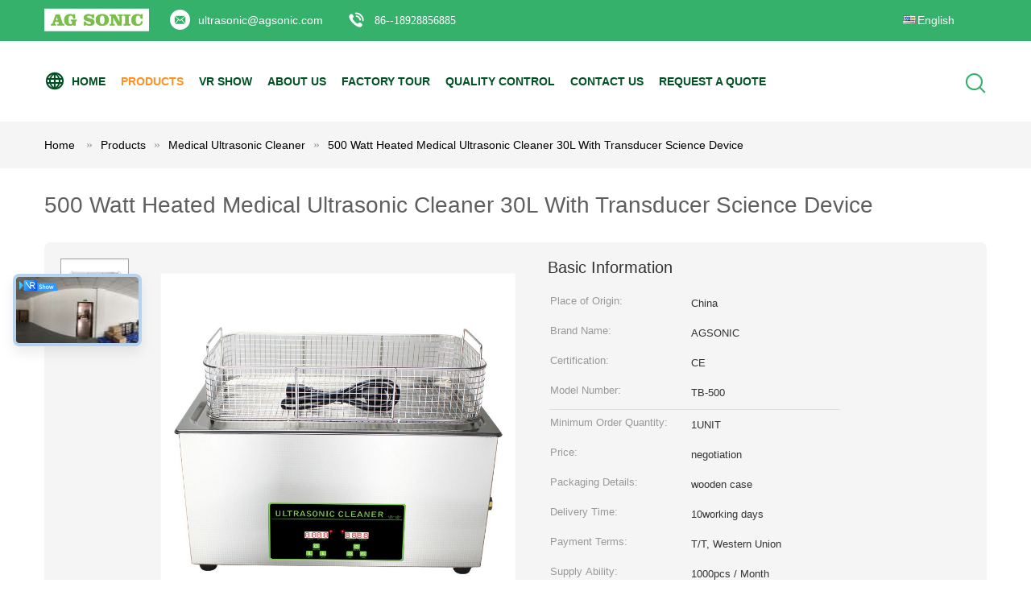

--- FILE ---
content_type: text/html
request_url: https://www.industrialultrasonic-cleaner.com/sale-35547473-500-watt-heated-medical-ultrasonic-cleaner-30l-with-transducer-science-device.html
body_size: 27242
content:

<!DOCTYPE html>
<html  lang=en>
<head>
	<meta charset="utf-8">
	<meta http-equiv="X-UA-Compatible" content="IE=edge">
	<meta name="viewport" content="width=device-width, initial-scale=1">
    <title>500 Watt Heated Medical Ultrasonic Cleaner 30L With Transducer Science Device</title>
    <meta name="keywords" content="500W Heated Medical Ultrasonic Cleaner, vials Medical Ultrasonic Cleaner, 30L Medical ultrasonic bath, Medical Ultrasonic Cleaner" />
    <meta name="description" content="High quality 500 Watt Heated Medical Ultrasonic Cleaner 30L With Transducer Science Device from China, China's leading product market 500W Heated Medical Ultrasonic Cleaner product, with strict quality control vials Medical Ultrasonic Cleaner factories, producing high quality 30L Medical ultrasonic bath products." />
			<link type='text/css' rel='stylesheet' href='/??/images/global.css,/photo/industrialultrasonic-cleaner/sitetpl/style/common.css?ver=1627634620' media='all'>
			  <script type='text/javascript' src='/js/jquery.js'></script><meta property="og:title" content="500 Watt Heated Medical Ultrasonic Cleaner 30L With Transducer Science Device" />
<meta property="og:description" content="High quality 500 Watt Heated Medical Ultrasonic Cleaner 30L With Transducer Science Device from China, China's leading product market 500W Heated Medical Ultrasonic Cleaner product, with strict quality control vials Medical Ultrasonic Cleaner factories, producing high quality 30L Medical ultrasonic bath products." />
<meta property="og:type" content="product" />
<meta property="og:availability" content="instock" />
<meta property="og:site_name" content="AG Sonic Technology limited" />
<meta property="og:url" content="https://www.industrialultrasonic-cleaner.com/sale-35547473-500-watt-heated-medical-ultrasonic-cleaner-30l-with-transducer-science-device.html" />
<meta property="og:image" content="https://www.industrialultrasonic-cleaner.com/photo/ps139255345-500_watt_heated_medical_ultrasonic_cleaner_30l_with_transducer_science_device.jpg" />
<link rel="canonical" href="https://www.industrialultrasonic-cleaner.com/sale-35547473-500-watt-heated-medical-ultrasonic-cleaner-30l-with-transducer-science-device.html" />
<link rel="alternate" href="https://m.industrialultrasonic-cleaner.com/sale-35547473-500-watt-heated-medical-ultrasonic-cleaner-30l-with-transducer-science-device.html" media="only screen and (max-width: 640px)" />
<style type="text/css">
/*<![CDATA[*/
.consent__cookie {position: fixed;top: 0;left: 0;width: 100%;height: 0%;z-index: 100000;}.consent__cookie_bg {position: fixed;top: 0;left: 0;width: 100%;height: 100%;background: #000;opacity: .6;display: none }.consent__cookie_rel {position: fixed;bottom:0;left: 0;width: 100%;background: #fff;display: -webkit-box;display: -ms-flexbox;display: flex;flex-wrap: wrap;padding: 24px 80px;-webkit-box-sizing: border-box;box-sizing: border-box;-webkit-box-pack: justify;-ms-flex-pack: justify;justify-content: space-between;-webkit-transition: all ease-in-out .3s;transition: all ease-in-out .3s }.consent__close {position: absolute;top: 20px;right: 20px;cursor: pointer }.consent__close svg {fill: #777 }.consent__close:hover svg {fill: #000 }.consent__cookie_box {flex: 1;word-break: break-word;}.consent__warm {color: #777;font-size: 16px;margin-bottom: 12px;line-height: 19px }.consent__title {color: #333;font-size: 20px;font-weight: 600;margin-bottom: 12px;line-height: 23px }.consent__itxt {color: #333;font-size: 14px;margin-bottom: 12px;display: -webkit-box;display: -ms-flexbox;display: flex;-webkit-box-align: center;-ms-flex-align: center;align-items: center }.consent__itxt i {display: -webkit-inline-box;display: -ms-inline-flexbox;display: inline-flex;width: 28px;height: 28px;border-radius: 50%;background: #e0f9e9;margin-right: 8px;-webkit-box-align: center;-ms-flex-align: center;align-items: center;-webkit-box-pack: center;-ms-flex-pack: center;justify-content: center }.consent__itxt svg {fill: #3ca860 }.consent__txt {color: #a6a6a6;font-size: 14px;margin-bottom: 8px;line-height: 17px }.consent__btns {display: -webkit-box;display: -ms-flexbox;display: flex;-webkit-box-orient: vertical;-webkit-box-direction: normal;-ms-flex-direction: column;flex-direction: column;-webkit-box-pack: center;-ms-flex-pack: center;justify-content: center;flex-shrink: 0;}.consent__btn {width: 280px;height: 40px;line-height: 40px;text-align: center;background: #3ca860;color: #fff;border-radius: 4px;margin: 8px 0;-webkit-box-sizing: border-box;box-sizing: border-box;cursor: pointer;font-size:14px}.consent__btn:hover {background: #00823b }.consent__btn.empty {color: #3ca860;border: 1px solid #3ca860;background: #fff }.consent__btn.empty:hover {background: #3ca860;color: #fff }.open .consent__cookie_bg {display: block }.open .consent__cookie_rel {bottom: 0 }@media (max-width: 760px) {.consent__btns {width: 100%;align-items: center;}.consent__cookie_rel {padding: 20px 24px }}.consent__cookie.open {display: block;}.consent__cookie {display: none;}
/*]]>*/
</style>
<script type="text/javascript">
/*<![CDATA[*/
window.isvideotpl = 0;window.detailurl = '';
var isShowGuide=0;showGuideColor=0;var company_type = 0;var webim_domain = '';

var colorUrl = '';
var aisearch = 0;
var selfUrl = '';
window.playerReportUrl='/vod/view_count/report';
var query_string = ["Products","Detail"];
var g_tp = '';
var customtplcolor = 99604;
window.predomainsub = "";
/*]]>*/
</script>
</head>
<body>
<script>
var originProductInfo = '';
var originProductInfo = {"showproduct":1,"pid":"35547473","name":"500 Watt Heated Medical Ultrasonic Cleaner 30L With Transducer Science Device","source_url":"\/sale-35547473-500-watt-heated-medical-ultrasonic-cleaner-30l-with-transducer-science-device.html","picurl":"\/photo\/pd139255345-500_watt_heated_medical_ultrasonic_cleaner_30l_with_transducer_science_device.jpg","propertyDetail":[["Material","Stainless steel 304"],["Option","Medical Ultrasonic Cleaner"],["Frequency:","40khz"],["Timer:","1-30Minutes"]],"company_name":null,"picurl_c":"\/photo\/pc139255345-500_watt_heated_medical_ultrasonic_cleaner_30l_with_transducer_science_device.jpg","price":"negotiation","username":"AGsonic","viewTime":"Last Login : 3 hours 47 minutes ago","subject":"What is the delivery time on 500 Watt Heated Medical Ultrasonic Cleaner 30L With Transducer Science Device","countrycode":""};
var save_url = "/contactsave.html";
var update_url = "/updateinquiry.html";
var productInfo = {};
var defaulProductInfo = {};
var myDate = new Date();
var curDate = myDate.getFullYear()+'-'+(parseInt(myDate.getMonth())+1)+'-'+myDate.getDate();
var message = '';
var default_pop = 1;
var leaveMessageDialog = document.getElementsByClassName('leave-message-dialog')[0]; // 获取弹层
var _$$ = function (dom) {
    return document.querySelectorAll(dom);
};
resInfo = originProductInfo;
defaulProductInfo.pid = resInfo['pid'];
defaulProductInfo.productName = resInfo['name'];
defaulProductInfo.productInfo = resInfo['propertyDetail'];
defaulProductInfo.productImg = resInfo['picurl_c'];
defaulProductInfo.subject = resInfo['subject'];
defaulProductInfo.productImgAlt = resInfo['name'];
var inquirypopup_tmp = 1;
var message = 'Dear,'+'\r\n'+"I am interested in"+' '+trim(resInfo['name'])+", could you send me more details such as type, size, MOQ, material, etc."+'\r\n'+"Thanks!"+'\r\n'+"Waiting for your reply.";
var message_1 = 'Dear,'+'\r\n'+"I am interested in"+' '+trim(resInfo['name'])+", could you send me more details such as type, size, MOQ, material, etc."+'\r\n'+"Thanks!"+'\r\n'+"Waiting for your reply.";
var message_2 = 'Hello,'+'\r\n'+"I am looking for"+' '+trim(resInfo['name'])+", please send me the price, specification and picture."+'\r\n'+"Your swift response will be highly appreciated."+'\r\n'+"Feel free to contact me for more information."+'\r\n'+"Thanks a lot.";
var message_3 = 'Hello,'+'\r\n'+trim(resInfo['name'])+' '+"meets my expectations."+'\r\n'+"Please give me the best price and some other product information."+'\r\n'+"Feel free to contact me via my mail."+'\r\n'+"Thanks a lot.";

var message_4 = 'Dear,'+'\r\n'+"What is the FOB price on your"+' '+trim(resInfo['name'])+'?'+'\r\n'+"Which is the nearest port name?"+'\r\n'+"Please reply me as soon as possible, it would be better to share further information."+'\r\n'+"Regards!";
var message_5 = 'Hi there,'+'\r\n'+"I am very interested in your"+' '+trim(resInfo['name'])+'.'+'\r\n'+"Please send me your product details."+'\r\n'+"Looking forward to your quick reply."+'\r\n'+"Feel free to contact me by mail."+'\r\n'+"Regards!";

var message_6 = 'Dear,'+'\r\n'+"Please provide us with information about your"+' '+trim(resInfo['name'])+", such as type, size, material, and of course the best price."+'\r\n'+"Looking forward to your quick reply."+'\r\n'+"Thank you!";
var message_7 = 'Dear,'+'\r\n'+"Can you supply"+' '+trim(resInfo['name'])+" for us?"+'\r\n'+"First we want a price list and some product details."+'\r\n'+"I hope to get reply asap and look forward to cooperation."+'\r\n'+"Thank you very much.";
var message_8 = 'hi,'+'\r\n'+"I am looking for"+' '+trim(resInfo['name'])+", please give me some more detailed product information."+'\r\n'+"I look forward to your reply."+'\r\n'+"Thank you!";
var message_9 = 'Hello,'+'\r\n'+"Your"+' '+trim(resInfo['name'])+" meets my requirements very well."+'\r\n'+"Please send me the price, specification, and similar model will be OK."+'\r\n'+"Feel free to chat with me."+'\r\n'+"Thanks!";
var message_10 = 'Dear,'+'\r\n'+"I want to know more about the details and quotation of"+' '+trim(resInfo['name'])+'.'+'\r\n'+"Feel free to contact me."+'\r\n'+"Regards!";

var r = getRandom(1,10);

defaulProductInfo.message = eval("message_"+r);

var mytAjax = {

    post: function(url, data, fn) {
        var xhr = new XMLHttpRequest();
        xhr.open("POST", url, true);
        xhr.setRequestHeader("Content-Type", "application/x-www-form-urlencoded;charset=UTF-8");
        xhr.setRequestHeader("X-Requested-With", "XMLHttpRequest");
        xhr.setRequestHeader('Content-Type','text/plain;charset=UTF-8');
        xhr.onreadystatechange = function() {
            if(xhr.readyState == 4 && (xhr.status == 200 || xhr.status == 304)) {
                fn.call(this, xhr.responseText);
            }
        };
        xhr.send(data);
    },

    postform: function(url, data, fn) {
        var xhr = new XMLHttpRequest();
        xhr.open("POST", url, true);
        xhr.setRequestHeader("X-Requested-With", "XMLHttpRequest");
        xhr.onreadystatechange = function() {
            if(xhr.readyState == 4 && (xhr.status == 200 || xhr.status == 304)) {
                fn.call(this, xhr.responseText);
            }
        };
        xhr.send(data);
    }
};
/*window.onload = function(){
    leaveMessageDialog = document.getElementsByClassName('leave-message-dialog')[0];
    if (window.localStorage.recordDialogStatus=='undefined' || (window.localStorage.recordDialogStatus!='undefined' && window.localStorage.recordDialogStatus != curDate)) {
        setTimeout(function(){
            if(parseInt(inquirypopup_tmp%10) == 1){
                creatDialog(defaulProductInfo, 1);
            }
        }, 6000);
    }
};*/
function trim(str)
{
    str = str.replace(/(^\s*)/g,"");
    return str.replace(/(\s*$)/g,"");
};
function getRandom(m,n){
    var num = Math.floor(Math.random()*(m - n) + n);
    return num;
};
function strBtn(param) {

    var starattextarea = document.getElementById("textareamessage").value.length;
    var email = document.getElementById("startEmail").value;

    var default_tip = document.querySelectorAll(".watermark_container").length;
    if (20 < starattextarea && starattextarea < 3000) {
        if(default_tip>0){
            document.getElementById("textareamessage1").parentNode.parentNode.nextElementSibling.style.display = "none";
        }else{
            document.getElementById("textareamessage1").parentNode.nextElementSibling.style.display = "none";
        }

    } else {
        if(default_tip>0){
            document.getElementById("textareamessage1").parentNode.parentNode.nextElementSibling.style.display = "block";
        }else{
            document.getElementById("textareamessage1").parentNode.nextElementSibling.style.display = "block";
        }

        return;
    }

    // var re = /^([a-zA-Z0-9_-])+@([a-zA-Z0-9_-])+\.([a-zA-Z0-9_-])+/i;/*邮箱不区分大小写*/
    var re = /^[a-zA-Z0-9][\w-]*(\.?[\w-]+)*@[a-zA-Z0-9-]+(\.[a-zA-Z0-9]+)+$/i;
    if (!re.test(email)) {
        document.getElementById("startEmail").nextElementSibling.style.display = "block";
        return;
    } else {
        document.getElementById("startEmail").nextElementSibling.style.display = "none";
    }

    var subject = document.getElementById("pop_subject").value;
    var pid = document.getElementById("pop_pid").value;
    var message = document.getElementById("textareamessage").value;
    var sender_email = document.getElementById("startEmail").value;
    var tel = '';
    if (document.getElementById("tel0") != undefined && document.getElementById("tel0") != '')
        tel = document.getElementById("tel0").value;
    var form_serialize = '&tel='+tel;

    form_serialize = form_serialize.replace(/\+/g, "%2B");
    mytAjax.post(save_url,"pid="+pid+"&subject="+subject+"&email="+sender_email+"&message="+(message)+form_serialize,function(res){
        var mes = JSON.parse(res);
        if(mes.status == 200){
            var iid = mes.iid;
            document.getElementById("pop_iid").value = iid;
            document.getElementById("pop_uuid").value = mes.uuid;

            if(typeof gtag_report_conversion === "function"){
                gtag_report_conversion();//执行统计js代码
            }
            if(typeof fbq === "function"){
                fbq('track','Purchase');//执行统计js代码
            }
        }
    });
    for (var index = 0; index < document.querySelectorAll(".dialog-content-pql").length; index++) {
        document.querySelectorAll(".dialog-content-pql")[index].style.display = "none";
    };
    $('#idphonepql').val(tel);
    document.getElementById("dialog-content-pql-id").style.display = "block";
    ;
};
function twoBtnOk(param) {

    var selectgender = document.getElementById("Mr").innerHTML;
    var iid = document.getElementById("pop_iid").value;
    var sendername = document.getElementById("idnamepql").value;
    var senderphone = document.getElementById("idphonepql").value;
    var sendercname = document.getElementById("idcompanypql").value;
    var uuid = document.getElementById("pop_uuid").value;
    var gender = 2;
    if(selectgender == 'Mr.') gender = 0;
    if(selectgender == 'Mrs.') gender = 1;
    var pid = document.getElementById("pop_pid").value;
    var form_serialize = '';

        form_serialize = form_serialize.replace(/\+/g, "%2B");

    mytAjax.post(update_url,"iid="+iid+"&gender="+gender+"&uuid="+uuid+"&name="+(sendername)+"&tel="+(senderphone)+"&company="+(sendercname)+form_serialize,function(res){});

    for (var index = 0; index < document.querySelectorAll(".dialog-content-pql").length; index++) {
        document.querySelectorAll(".dialog-content-pql")[index].style.display = "none";
    };
    document.getElementById("dialog-content-pql-ok").style.display = "block";

};
function toCheckMust(name) {
    $('#'+name+'error').hide();
}
function handClidk(param) {
    var starattextarea = document.getElementById("textareamessage1").value.length;
    var email = document.getElementById("startEmail1").value;
    var default_tip = document.querySelectorAll(".watermark_container").length;
    if (20 < starattextarea && starattextarea < 3000) {
        if(default_tip>0){
            document.getElementById("textareamessage1").parentNode.parentNode.nextElementSibling.style.display = "none";
        }else{
            document.getElementById("textareamessage1").parentNode.nextElementSibling.style.display = "none";
        }

    } else {
        if(default_tip>0){
            document.getElementById("textareamessage1").parentNode.parentNode.nextElementSibling.style.display = "block";
        }else{
            document.getElementById("textareamessage1").parentNode.nextElementSibling.style.display = "block";
        }

        return;
    }

    // var re = /^([a-zA-Z0-9_-])+@([a-zA-Z0-9_-])+\.([a-zA-Z0-9_-])+/i;
    var re = /^[a-zA-Z0-9][\w-]*(\.?[\w-]+)*@[a-zA-Z0-9-]+(\.[a-zA-Z0-9]+)+$/i;
    if (!re.test(email)) {
        document.getElementById("startEmail1").nextElementSibling.style.display = "block";
        return;
    } else {
        document.getElementById("startEmail1").nextElementSibling.style.display = "none";
    }

    var subject = document.getElementById("pop_subject").value;
    var pid = document.getElementById("pop_pid").value;
    var message = document.getElementById("textareamessage1").value;
    var sender_email = document.getElementById("startEmail1").value;
    var form_serialize = tel = '';
    if (document.getElementById("tel1") != undefined && document.getElementById("tel1") != '')
        tel = document.getElementById("tel1").value;
        mytAjax.post(save_url,"email="+sender_email+"&tel="+tel+"&pid="+pid+"&message="+message+"&subject="+subject+form_serialize,function(res){

        var mes = JSON.parse(res);
        if(mes.status == 200){
            var iid = mes.iid;
            document.getElementById("pop_iid").value = iid;
            document.getElementById("pop_uuid").value = mes.uuid;
            if(typeof gtag_report_conversion === "function"){
                gtag_report_conversion();//执行统计js代码
            }
        }

    });
    for (var index = 0; index < document.querySelectorAll(".dialog-content-pql").length; index++) {
        document.querySelectorAll(".dialog-content-pql")[index].style.display = "none";
    };
    $('#idphonepql').val(tel);
    document.getElementById("dialog-content-pql-id").style.display = "block";

};
window.addEventListener('load', function () {
    $('.checkbox-wrap label').each(function(){
        if($(this).find('input').prop('checked')){
            $(this).addClass('on')
        }else {
            $(this).removeClass('on')
        }
    })
    $(document).on('click', '.checkbox-wrap label' , function(ev){
        if (ev.target.tagName.toUpperCase() != 'INPUT') {
            $(this).toggleClass('on')
        }
    })
})

function hand_video(pdata) {
    data = JSON.parse(pdata);
    productInfo.productName = data.productName;
    productInfo.productInfo = data.productInfo;
    productInfo.productImg = data.productImg;
    productInfo.subject = data.subject;

    var message = 'Dear,'+'\r\n'+"I am interested in"+' '+trim(data.productName)+", could you send me more details such as type, size, quantity, material, etc."+'\r\n'+"Thanks!"+'\r\n'+"Waiting for your reply.";

    var message = 'Dear,'+'\r\n'+"I am interested in"+' '+trim(data.productName)+", could you send me more details such as type, size, MOQ, material, etc."+'\r\n'+"Thanks!"+'\r\n'+"Waiting for your reply.";
    var message_1 = 'Dear,'+'\r\n'+"I am interested in"+' '+trim(data.productName)+", could you send me more details such as type, size, MOQ, material, etc."+'\r\n'+"Thanks!"+'\r\n'+"Waiting for your reply.";
    var message_2 = 'Hello,'+'\r\n'+"I am looking for"+' '+trim(data.productName)+", please send me the price, specification and picture."+'\r\n'+"Your swift response will be highly appreciated."+'\r\n'+"Feel free to contact me for more information."+'\r\n'+"Thanks a lot.";
    var message_3 = 'Hello,'+'\r\n'+trim(data.productName)+' '+"meets my expectations."+'\r\n'+"Please give me the best price and some other product information."+'\r\n'+"Feel free to contact me via my mail."+'\r\n'+"Thanks a lot.";

    var message_4 = 'Dear,'+'\r\n'+"What is the FOB price on your"+' '+trim(data.productName)+'?'+'\r\n'+"Which is the nearest port name?"+'\r\n'+"Please reply me as soon as possible, it would be better to share further information."+'\r\n'+"Regards!";
    var message_5 = 'Hi there,'+'\r\n'+"I am very interested in your"+' '+trim(data.productName)+'.'+'\r\n'+"Please send me your product details."+'\r\n'+"Looking forward to your quick reply."+'\r\n'+"Feel free to contact me by mail."+'\r\n'+"Regards!";

    var message_6 = 'Dear,'+'\r\n'+"Please provide us with information about your"+' '+trim(data.productName)+", such as type, size, material, and of course the best price."+'\r\n'+"Looking forward to your quick reply."+'\r\n'+"Thank you!";
    var message_7 = 'Dear,'+'\r\n'+"Can you supply"+' '+trim(data.productName)+" for us?"+'\r\n'+"First we want a price list and some product details."+'\r\n'+"I hope to get reply asap and look forward to cooperation."+'\r\n'+"Thank you very much.";
    var message_8 = 'hi,'+'\r\n'+"I am looking for"+' '+trim(data.productName)+", please give me some more detailed product information."+'\r\n'+"I look forward to your reply."+'\r\n'+"Thank you!";
    var message_9 = 'Hello,'+'\r\n'+"Your"+' '+trim(data.productName)+" meets my requirements very well."+'\r\n'+"Please send me the price, specification, and similar model will be OK."+'\r\n'+"Feel free to chat with me."+'\r\n'+"Thanks!";
    var message_10 = 'Dear,'+'\r\n'+"I want to know more about the details and quotation of"+' '+trim(data.productName)+'.'+'\r\n'+"Feel free to contact me."+'\r\n'+"Regards!";

    var r = getRandom(1,10);

    productInfo.message = eval("message_"+r);
    if(parseInt(inquirypopup_tmp/10) == 1){
        productInfo.message = "";
    }
    productInfo.pid = data.pid;
    creatDialog(productInfo, 2);
};

function handDialog(pdata) {
    data = JSON.parse(pdata);
    productInfo.productName = data.productName;
    productInfo.productInfo = data.productInfo;
    productInfo.productImg = data.productImg;
    productInfo.subject = data.subject;

    var message = 'Dear,'+'\r\n'+"I am interested in"+' '+trim(data.productName)+", could you send me more details such as type, size, quantity, material, etc."+'\r\n'+"Thanks!"+'\r\n'+"Waiting for your reply.";

    var message = 'Dear,'+'\r\n'+"I am interested in"+' '+trim(data.productName)+", could you send me more details such as type, size, MOQ, material, etc."+'\r\n'+"Thanks!"+'\r\n'+"Waiting for your reply.";
    var message_1 = 'Dear,'+'\r\n'+"I am interested in"+' '+trim(data.productName)+", could you send me more details such as type, size, MOQ, material, etc."+'\r\n'+"Thanks!"+'\r\n'+"Waiting for your reply.";
    var message_2 = 'Hello,'+'\r\n'+"I am looking for"+' '+trim(data.productName)+", please send me the price, specification and picture."+'\r\n'+"Your swift response will be highly appreciated."+'\r\n'+"Feel free to contact me for more information."+'\r\n'+"Thanks a lot.";
    var message_3 = 'Hello,'+'\r\n'+trim(data.productName)+' '+"meets my expectations."+'\r\n'+"Please give me the best price and some other product information."+'\r\n'+"Feel free to contact me via my mail."+'\r\n'+"Thanks a lot.";

    var message_4 = 'Dear,'+'\r\n'+"What is the FOB price on your"+' '+trim(data.productName)+'?'+'\r\n'+"Which is the nearest port name?"+'\r\n'+"Please reply me as soon as possible, it would be better to share further information."+'\r\n'+"Regards!";
    var message_5 = 'Hi there,'+'\r\n'+"I am very interested in your"+' '+trim(data.productName)+'.'+'\r\n'+"Please send me your product details."+'\r\n'+"Looking forward to your quick reply."+'\r\n'+"Feel free to contact me by mail."+'\r\n'+"Regards!";

    var message_6 = 'Dear,'+'\r\n'+"Please provide us with information about your"+' '+trim(data.productName)+", such as type, size, material, and of course the best price."+'\r\n'+"Looking forward to your quick reply."+'\r\n'+"Thank you!";
    var message_7 = 'Dear,'+'\r\n'+"Can you supply"+' '+trim(data.productName)+" for us?"+'\r\n'+"First we want a price list and some product details."+'\r\n'+"I hope to get reply asap and look forward to cooperation."+'\r\n'+"Thank you very much.";
    var message_8 = 'hi,'+'\r\n'+"I am looking for"+' '+trim(data.productName)+", please give me some more detailed product information."+'\r\n'+"I look forward to your reply."+'\r\n'+"Thank you!";
    var message_9 = 'Hello,'+'\r\n'+"Your"+' '+trim(data.productName)+" meets my requirements very well."+'\r\n'+"Please send me the price, specification, and similar model will be OK."+'\r\n'+"Feel free to chat with me."+'\r\n'+"Thanks!";
    var message_10 = 'Dear,'+'\r\n'+"I want to know more about the details and quotation of"+' '+trim(data.productName)+'.'+'\r\n'+"Feel free to contact me."+'\r\n'+"Regards!";

    var r = getRandom(1,10);

    productInfo.message = eval("message_"+r);
    if(parseInt(inquirypopup_tmp/10) == 1){
        productInfo.message = "";
    }
    productInfo.pid = data.pid;
    creatDialog(productInfo, 2);
};

function closepql(param) {

    leaveMessageDialog.style.display = 'none';
};

function closepql2(param) {

    for (var index = 0; index < document.querySelectorAll(".dialog-content-pql").length; index++) {
        document.querySelectorAll(".dialog-content-pql")[index].style.display = "none";
    };
    document.getElementById("dialog-content-pql-ok").style.display = "block";
};

function decodeHtmlEntities(str) {
    var tempElement = document.createElement('div');
    tempElement.innerHTML = str;
    return tempElement.textContent || tempElement.innerText || '';
}

function initProduct(productInfo,type){

    productInfo.productName = decodeHtmlEntities(productInfo.productName);
    productInfo.message = decodeHtmlEntities(productInfo.message);

    leaveMessageDialog = document.getElementsByClassName('leave-message-dialog')[0];
    leaveMessageDialog.style.display = "block";
    if(type == 3){
        var popinquiryemail = document.getElementById("popinquiryemail").value;
        _$$("#startEmail1")[0].value = popinquiryemail;
    }else{
        _$$("#startEmail1")[0].value = "";
    }
    _$$("#startEmail")[0].value = "";
    _$$("#idnamepql")[0].value = "";
    _$$("#idphonepql")[0].value = "";
    _$$("#idcompanypql")[0].value = "";

    _$$("#pop_pid")[0].value = productInfo.pid;
    _$$("#pop_subject")[0].value = productInfo.subject;
    
    if(parseInt(inquirypopup_tmp/10) == 1){
        productInfo.message = "";
    }

    _$$("#textareamessage1")[0].value = productInfo.message;
    _$$("#textareamessage")[0].value = productInfo.message;

    _$$("#dialog-content-pql-id .titlep")[0].innerHTML = productInfo.productName;
    _$$("#dialog-content-pql-id img")[0].setAttribute("src", productInfo.productImg);
    _$$("#dialog-content-pql-id img")[0].setAttribute("alt", productInfo.productImgAlt);

    _$$("#dialog-content-pql-id-hand img")[0].setAttribute("src", productInfo.productImg);
    _$$("#dialog-content-pql-id-hand img")[0].setAttribute("alt", productInfo.productImgAlt);
    _$$("#dialog-content-pql-id-hand .titlep")[0].innerHTML = productInfo.productName;

    if (productInfo.productInfo.length > 0) {
        var ul2, ul;
        ul = document.createElement("ul");
        for (var index = 0; index < productInfo.productInfo.length; index++) {
            var el = productInfo.productInfo[index];
            var li = document.createElement("li");
            var span1 = document.createElement("span");
            span1.innerHTML = el[0] + ":";
            var span2 = document.createElement("span");
            span2.innerHTML = el[1];
            li.appendChild(span1);
            li.appendChild(span2);
            ul.appendChild(li);

        }
        ul2 = ul.cloneNode(true);
        if (type === 1) {
            _$$("#dialog-content-pql-id .left")[0].replaceChild(ul, _$$("#dialog-content-pql-id .left ul")[0]);
        } else {
            _$$("#dialog-content-pql-id-hand .left")[0].replaceChild(ul2, _$$("#dialog-content-pql-id-hand .left ul")[0]);
            _$$("#dialog-content-pql-id .left")[0].replaceChild(ul, _$$("#dialog-content-pql-id .left ul")[0]);
        }
    };
    for (var index = 0; index < _$$("#dialog-content-pql-id .right ul li").length; index++) {
        _$$("#dialog-content-pql-id .right ul li")[index].addEventListener("click", function (params) {
            _$$("#dialog-content-pql-id .right #Mr")[0].innerHTML = this.innerHTML
        }, false)

    };

};
function closeInquiryCreateDialog() {
    document.getElementById("xuanpan_dialog_box_pql").style.display = "none";
};
function showInquiryCreateDialog() {
    document.getElementById("xuanpan_dialog_box_pql").style.display = "block";
};
function submitPopInquiry(){
    var message = document.getElementById("inquiry_message").value;
    var email = document.getElementById("inquiry_email").value;
    var subject = defaulProductInfo.subject;
    var pid = defaulProductInfo.pid;
    if (email === undefined) {
        showInquiryCreateDialog();
        document.getElementById("inquiry_email").style.border = "1px solid red";
        return false;
    };
    if (message === undefined) {
        showInquiryCreateDialog();
        document.getElementById("inquiry_message").style.border = "1px solid red";
        return false;
    };
    if (email.search(/^\w+((-\w+)|(\.\w+))*\@[A-Za-z0-9]+((\.|-)[A-Za-z0-9]+)*\.[A-Za-z0-9]+$/) == -1) {
        document.getElementById("inquiry_email").style.border= "1px solid red";
        showInquiryCreateDialog();
        return false;
    } else {
        document.getElementById("inquiry_email").style.border= "";
    };
    if (message.length < 20 || message.length >3000) {
        showInquiryCreateDialog();
        document.getElementById("inquiry_message").style.border = "1px solid red";
        return false;
    } else {
        document.getElementById("inquiry_message").style.border = "";
    };
    var tel = '';
    if (document.getElementById("tel") != undefined && document.getElementById("tel") != '')
        tel = document.getElementById("tel").value;

    mytAjax.post(save_url,"pid="+pid+"&subject="+subject+"&email="+email+"&message="+(message)+'&tel='+tel,function(res){
        var mes = JSON.parse(res);
        if(mes.status == 200){
            var iid = mes.iid;
            document.getElementById("pop_iid").value = iid;
            document.getElementById("pop_uuid").value = mes.uuid;

        }
    });
    initProduct(defaulProductInfo);
    for (var index = 0; index < document.querySelectorAll(".dialog-content-pql").length; index++) {
        document.querySelectorAll(".dialog-content-pql")[index].style.display = "none";
    };
    $('#idphonepql').val(tel);
    document.getElementById("dialog-content-pql-id").style.display = "block";

};

//带附件上传
function submitPopInquiryfile(email_id,message_id,check_sort,name_id,phone_id,company_id,attachments){

    if(typeof(check_sort) == 'undefined'){
        check_sort = 0;
    }
    var message = document.getElementById(message_id).value;
    var email = document.getElementById(email_id).value;
    var attachments = document.getElementById(attachments).value;
    if(typeof(name_id) !== 'undefined' && name_id != ""){
        var name  = document.getElementById(name_id).value;
    }
    if(typeof(phone_id) !== 'undefined' && phone_id != ""){
        var phone = document.getElementById(phone_id).value;
    }
    if(typeof(company_id) !== 'undefined' && company_id != ""){
        var company = document.getElementById(company_id).value;
    }
    var subject = defaulProductInfo.subject;
    var pid = defaulProductInfo.pid;

    if(check_sort == 0){
        if (email === undefined) {
            showInquiryCreateDialog();
            document.getElementById(email_id).style.border = "1px solid red";
            return false;
        };
        if (message === undefined) {
            showInquiryCreateDialog();
            document.getElementById(message_id).style.border = "1px solid red";
            return false;
        };

        if (email.search(/^\w+((-\w+)|(\.\w+))*\@[A-Za-z0-9]+((\.|-)[A-Za-z0-9]+)*\.[A-Za-z0-9]+$/) == -1) {
            document.getElementById(email_id).style.border= "1px solid red";
            showInquiryCreateDialog();
            return false;
        } else {
            document.getElementById(email_id).style.border= "";
        };
        if (message.length < 20 || message.length >3000) {
            showInquiryCreateDialog();
            document.getElementById(message_id).style.border = "1px solid red";
            return false;
        } else {
            document.getElementById(message_id).style.border = "";
        };
    }else{

        if (message === undefined) {
            showInquiryCreateDialog();
            document.getElementById(message_id).style.border = "1px solid red";
            return false;
        };

        if (email === undefined) {
            showInquiryCreateDialog();
            document.getElementById(email_id).style.border = "1px solid red";
            return false;
        };

        if (message.length < 20 || message.length >3000) {
            showInquiryCreateDialog();
            document.getElementById(message_id).style.border = "1px solid red";
            return false;
        } else {
            document.getElementById(message_id).style.border = "";
        };

        if (email.search(/^\w+((-\w+)|(\.\w+))*\@[A-Za-z0-9]+((\.|-)[A-Za-z0-9]+)*\.[A-Za-z0-9]+$/) == -1) {
            document.getElementById(email_id).style.border= "1px solid red";
            showInquiryCreateDialog();
            return false;
        } else {
            document.getElementById(email_id).style.border= "";
        };

    };

    mytAjax.post(save_url,"pid="+pid+"&subject="+subject+"&email="+email+"&message="+message+"&company="+company+"&attachments="+attachments,function(res){
        var mes = JSON.parse(res);
        if(mes.status == 200){
            var iid = mes.iid;
            document.getElementById("pop_iid").value = iid;
            document.getElementById("pop_uuid").value = mes.uuid;

            if(typeof gtag_report_conversion === "function"){
                gtag_report_conversion();//执行统计js代码
            }
            if(typeof fbq === "function"){
                fbq('track','Purchase');//执行统计js代码
            }
        }
    });
    initProduct(defaulProductInfo);

    if(name !== undefined && name != ""){
        _$$("#idnamepql")[0].value = name;
    }

    if(phone !== undefined && phone != ""){
        _$$("#idphonepql")[0].value = phone;
    }

    if(company !== undefined && company != ""){
        _$$("#idcompanypql")[0].value = company;
    }

    for (var index = 0; index < document.querySelectorAll(".dialog-content-pql").length; index++) {
        document.querySelectorAll(".dialog-content-pql")[index].style.display = "none";
    };
    document.getElementById("dialog-content-pql-id").style.display = "block";

};
function submitPopInquiryByParam(email_id,message_id,check_sort,name_id,phone_id,company_id){

    if(typeof(check_sort) == 'undefined'){
        check_sort = 0;
    }

    var senderphone = '';
    var message = document.getElementById(message_id).value;
    var email = document.getElementById(email_id).value;
    if(typeof(name_id) !== 'undefined' && name_id != ""){
        var name  = document.getElementById(name_id).value;
    }
    if(typeof(phone_id) !== 'undefined' && phone_id != ""){
        var phone = document.getElementById(phone_id).value;
        senderphone = phone;
    }
    if(typeof(company_id) !== 'undefined' && company_id != ""){
        var company = document.getElementById(company_id).value;
    }
    var subject = defaulProductInfo.subject;
    var pid = defaulProductInfo.pid;

    if(check_sort == 0){
        if (email === undefined) {
            showInquiryCreateDialog();
            document.getElementById(email_id).style.border = "1px solid red";
            return false;
        };
        if (message === undefined) {
            showInquiryCreateDialog();
            document.getElementById(message_id).style.border = "1px solid red";
            return false;
        };

        if (email.search(/^\w+((-\w+)|(\.\w+))*\@[A-Za-z0-9]+((\.|-)[A-Za-z0-9]+)*\.[A-Za-z0-9]+$/) == -1) {
            document.getElementById(email_id).style.border= "1px solid red";
            showInquiryCreateDialog();
            return false;
        } else {
            document.getElementById(email_id).style.border= "";
        };
        if (message.length < 20 || message.length >3000) {
            showInquiryCreateDialog();
            document.getElementById(message_id).style.border = "1px solid red";
            return false;
        } else {
            document.getElementById(message_id).style.border = "";
        };
    }else{

        if (message === undefined) {
            showInquiryCreateDialog();
            document.getElementById(message_id).style.border = "1px solid red";
            return false;
        };

        if (email === undefined) {
            showInquiryCreateDialog();
            document.getElementById(email_id).style.border = "1px solid red";
            return false;
        };

        if (message.length < 20 || message.length >3000) {
            showInquiryCreateDialog();
            document.getElementById(message_id).style.border = "1px solid red";
            return false;
        } else {
            document.getElementById(message_id).style.border = "";
        };

        if (email.search(/^\w+((-\w+)|(\.\w+))*\@[A-Za-z0-9]+((\.|-)[A-Za-z0-9]+)*\.[A-Za-z0-9]+$/) == -1) {
            document.getElementById(email_id).style.border= "1px solid red";
            showInquiryCreateDialog();
            return false;
        } else {
            document.getElementById(email_id).style.border= "";
        };

    };

    var productsku = "";
    if($("#product_sku").length > 0){
        productsku = $("#product_sku").html();
    }

    mytAjax.post(save_url,"tel="+senderphone+"&pid="+pid+"&subject="+subject+"&email="+email+"&message="+message+"&messagesku="+encodeURI(productsku),function(res){
        var mes = JSON.parse(res);
        if(mes.status == 200){
            var iid = mes.iid;
            document.getElementById("pop_iid").value = iid;
            document.getElementById("pop_uuid").value = mes.uuid;

            if(typeof gtag_report_conversion === "function"){
                gtag_report_conversion();//执行统计js代码
            }
            if(typeof fbq === "function"){
                fbq('track','Purchase');//执行统计js代码
            }
        }
    });
    initProduct(defaulProductInfo);

    if(name !== undefined && name != ""){
        _$$("#idnamepql")[0].value = name;
    }

    if(phone !== undefined && phone != ""){
        _$$("#idphonepql")[0].value = phone;
    }

    if(company !== undefined && company != ""){
        _$$("#idcompanypql")[0].value = company;
    }

    for (var index = 0; index < document.querySelectorAll(".dialog-content-pql").length; index++) {
        document.querySelectorAll(".dialog-content-pql")[index].style.display = "none";

    };
    document.getElementById("dialog-content-pql-id").style.display = "block";

};

function creat_videoDialog(productInfo, type) {

    if(type == 1){
        if(default_pop != 1){
            return false;
        }
        window.localStorage.recordDialogStatus = curDate;
    }else{
        default_pop = 0;
    }
    initProduct(productInfo, type);
    if (type === 1) {
        // 自动弹出
        for (var index = 0; index < document.querySelectorAll(".dialog-content-pql").length; index++) {

            document.querySelectorAll(".dialog-content-pql")[index].style.display = "none";
        };
        document.getElementById("dialog-content-pql").style.display = "block";
    } else {
        // 手动弹出
        for (var index = 0; index < document.querySelectorAll(".dialog-content-pql").length; index++) {
            document.querySelectorAll(".dialog-content-pql")[index].style.display = "none";
        };
        document.getElementById("dialog-content-pql-id-hand").style.display = "block";
    }
}

function creatDialog(productInfo, type) {

    if(type == 1){
        if(default_pop != 1){
            return false;
        }
        window.localStorage.recordDialogStatus = curDate;
    }else{
        default_pop = 0;
    }
    initProduct(productInfo, type);
    if (type === 1) {
        // 自动弹出
        for (var index = 0; index < document.querySelectorAll(".dialog-content-pql").length; index++) {

            document.querySelectorAll(".dialog-content-pql")[index].style.display = "none";
        };
        document.getElementById("dialog-content-pql").style.display = "block";
    } else {
        // 手动弹出
        for (var index = 0; index < document.querySelectorAll(".dialog-content-pql").length; index++) {
            document.querySelectorAll(".dialog-content-pql")[index].style.display = "none";
        };
        document.getElementById("dialog-content-pql-id-hand").style.display = "block";
    }
}

//带邮箱信息打开询盘框 emailtype=1表示带入邮箱
function openDialog(emailtype){
    var type = 2;//不带入邮箱，手动弹出
    if(emailtype == 1){
        var popinquiryemail = document.getElementById("popinquiryemail").value;
        // var re = /^([a-zA-Z0-9_-])+@([a-zA-Z0-9_-])+\.([a-zA-Z0-9_-])+/i;
        var re = /^[a-zA-Z0-9][\w-]*(\.?[\w-]+)*@[a-zA-Z0-9-]+(\.[a-zA-Z0-9]+)+$/i;
        if (!re.test(popinquiryemail)) {
            //前端提示样式;
            showInquiryCreateDialog();
            document.getElementById("popinquiryemail").style.border = "1px solid red";
            return false;
        } else {
            //前端提示样式;
        }
        var type = 3;
    }
    creatDialog(defaulProductInfo,type);
}

//上传附件
function inquiryUploadFile(){
    var fileObj = document.querySelector("#fileId").files[0];
    //构建表单数据
    var formData = new FormData();
    var filesize = fileObj.size;
    if(filesize > 10485760 || filesize == 0) {
        document.getElementById("filetips").style.display = "block";
        return false;
    }else {
        document.getElementById("filetips").style.display = "none";
    }
    formData.append('popinquiryfile', fileObj);
    document.getElementById("quotefileform").reset();
    var save_url = "/inquiryuploadfile.html";
    mytAjax.postform(save_url,formData,function(res){
        var mes = JSON.parse(res);
        if(mes.status == 200){
            document.getElementById("uploader-file-info").innerHTML = document.getElementById("uploader-file-info").innerHTML + "<span class=op>"+mes.attfile.name+"<a class=delatt id=att"+mes.attfile.id+" onclick=delatt("+mes.attfile.id+");>Delete</a></span>";
            var nowattachs = document.getElementById("attachments").value;
            if( nowattachs !== ""){
                var attachs = JSON.parse(nowattachs);
                attachs[mes.attfile.id] = mes.attfile;
            }else{
                var attachs = {};
                attachs[mes.attfile.id] = mes.attfile;
            }
            document.getElementById("attachments").value = JSON.stringify(attachs);
        }
    });
}
//附件删除
function delatt(attid)
{
    var nowattachs = document.getElementById("attachments").value;
    if( nowattachs !== ""){
        var attachs = JSON.parse(nowattachs);
        if(attachs[attid] == ""){
            return false;
        }
        var formData = new FormData();
        var delfile = attachs[attid]['filename'];
        var save_url = "/inquirydelfile.html";
        if(delfile != "") {
            formData.append('delfile', delfile);
            mytAjax.postform(save_url, formData, function (res) {
                if(res !== "") {
                    var mes = JSON.parse(res);
                    if (mes.status == 200) {
                        delete attachs[attid];
                        document.getElementById("attachments").value = JSON.stringify(attachs);
                        var s = document.getElementById("att"+attid);
                        s.parentNode.remove();
                    }
                }
            });
        }
    }else{
        return false;
    }
}

</script>
<div class="leave-message-dialog" style="display: none">
<style>
    .leave-message-dialog .close:before, .leave-message-dialog .close:after{
        content:initial;
    }
</style>
<div class="dialog-content-pql" id="dialog-content-pql" style="display: none">
    <span class="close" onclick="closepql()"><img src="/images/close.png" alt="close"></span>
    <div class="title">
        <p class="firstp-pql">Leave a Message</p>
        <p class="lastp-pql">We will call you back soon!</p>
    </div>
    <div class="form">
        <div class="textarea">
            <textarea style='font-family: robot;'  name="" id="textareamessage" cols="30" rows="10" style="margin-bottom:14px;width:100%"
                placeholder="Please enter your inquiry details."></textarea>
        </div>
        <p class="error-pql"> <span class="icon-pql"><img src="/images/error.png" alt="AG Sonic Technology limited"></span> Your message must be between 20-3,000 characters!</p>
        <input id="startEmail" type="text" placeholder="Enter your E-mail" onkeydown="if(event.keyCode === 13){ strBtn();}">
        <p class="error-pql"><span class="icon-pql"><img src="/images/error.png" alt="AG Sonic Technology limited"></span> Please check your E-mail! </p>
                <div class="operations">
            <div class='btn' id="submitStart" type="submit" onclick="strBtn()">SUBMIT</div>
        </div>
            </div>
</div>
<div class="dialog-content-pql dialog-content-pql-id" id="dialog-content-pql-id" style="display:none">
        <span class="close" onclick="closepql2()"><svg t="1648434466530" class="icon" viewBox="0 0 1024 1024" version="1.1" xmlns="http://www.w3.org/2000/svg" p-id="2198" width="16" height="16"><path d="M576 512l277.333333 277.333333-64 64-277.333333-277.333333L234.666667 853.333333 170.666667 789.333333l277.333333-277.333333L170.666667 234.666667 234.666667 170.666667l277.333333 277.333333L789.333333 170.666667 853.333333 234.666667 576 512z" fill="#444444" p-id="2199"></path></svg></span>
    <div class="left">
        <div class="img"><img></div>
        <p class="titlep"></p>
        <ul> </ul>
    </div>
    <div class="right">
                <p class="title">More information facilitates better communication.</p>
                <div style="position: relative;">
            <div class="mr"> <span id="Mr">Mr.</span>
                <ul>
                    <li>Mr.</li>
                    <li>Mrs.</li>
                </ul>
            </div>
            <input style="text-indent: 80px;" type="text" id="idnamepql" placeholder="Input your name">
        </div>
        <input type="text"  id="idphonepql"  placeholder="Phone Number">
        <input type="text" id="idcompanypql"  placeholder="Company" onkeydown="if(event.keyCode === 13){ twoBtnOk();}">
                <div class="btn form_new" id="twoBtnOk" onclick="twoBtnOk()">OK</div>
    </div>
</div>

<div class="dialog-content-pql dialog-content-pql-ok" id="dialog-content-pql-ok" style="display:none">
        <span class="close" onclick="closepql()"><svg t="1648434466530" class="icon" viewBox="0 0 1024 1024" version="1.1" xmlns="http://www.w3.org/2000/svg" p-id="2198" width="16" height="16"><path d="M576 512l277.333333 277.333333-64 64-277.333333-277.333333L234.666667 853.333333 170.666667 789.333333l277.333333-277.333333L170.666667 234.666667 234.666667 170.666667l277.333333 277.333333L789.333333 170.666667 853.333333 234.666667 576 512z" fill="#444444" p-id="2199"></path></svg></span>
    <div class="duihaook"></div>
        <p class="title">Submitted successfully!</p>
        <p class="p1" style="text-align: center; font-size: 18px; margin-top: 14px;">We will call you back soon!</p>
    <div class="btn" onclick="closepql()" id="endOk" style="margin: 0 auto;margin-top: 50px;">OK</div>
</div>
<div class="dialog-content-pql dialog-content-pql-id dialog-content-pql-id-hand" id="dialog-content-pql-id-hand"
    style="display:none">
     <input type="hidden" name="pop_pid" id="pop_pid" value="0">
     <input type="hidden" name="pop_subject" id="pop_subject" value="">
     <input type="hidden" name="pop_iid" id="pop_iid" value="0">
     <input type="hidden" name="pop_uuid" id="pop_uuid" value="0">
        <span class="close" onclick="closepql()"><svg t="1648434466530" class="icon" viewBox="0 0 1024 1024" version="1.1" xmlns="http://www.w3.org/2000/svg" p-id="2198" width="16" height="16"><path d="M576 512l277.333333 277.333333-64 64-277.333333-277.333333L234.666667 853.333333 170.666667 789.333333l277.333333-277.333333L170.666667 234.666667 234.666667 170.666667l277.333333 277.333333L789.333333 170.666667 853.333333 234.666667 576 512z" fill="#444444" p-id="2199"></path></svg></span>
    <div class="left">
        <div class="img"><img></div>
        <p class="titlep"></p>
        <ul> </ul>
    </div>
    <div class="right" style="float:right">
                <div class="title">
            <p class="firstp-pql">Leave a Message</p>
            <p class="lastp-pql">We will call you back soon!</p>
        </div>
                <div class="form">
            <div class="textarea">
                <textarea style='font-family: robot;' name="message" id="textareamessage1" cols="30" rows="10"
                    placeholder="Please enter your inquiry details."></textarea>
            </div>
            <p class="error-pql"> <span class="icon-pql"><img src="/images/error.png" alt="AG Sonic Technology limited"></span> Your message must be between 20-3,000 characters!</p>

                            <input style="display:none" id="tel1" name="tel" type="text" oninput="value=value.replace(/[^0-9_+-]/g,'');" placeholder="Phone Number">
                        <input id='startEmail1' name='email' data-type='1' type='text'
                   placeholder="Enter your E-mail"
                   onkeydown='if(event.keyCode === 13){ handClidk();}'>
            
            <p class='error-pql'><span class='icon-pql'>
                    <img src="/images/error.png" alt="AG Sonic Technology limited"></span> Please check your E-mail!            </p>

            <div class="operations">
                <div class='btn' id="submitStart1" type="submit" onclick="handClidk()">SUBMIT</div>
            </div>
        </div>
    </div>
</div>
</div>
<div id="xuanpan_dialog_box_pql" class="xuanpan_dialog_box_pql"
    style="display:none;background:rgba(0,0,0,.6);width:100%;height:100%;position: fixed;top:0;left:0;z-index: 999999;">
    <div class="box_pql"
      style="width:526px;height:206px;background:rgba(255,255,255,1);opacity:1;border-radius:4px;position: absolute;left: 50%;top: 50%;transform: translate(-50%,-50%);">
      <div onclick="closeInquiryCreateDialog()" class="close close_create_dialog"
        style="cursor: pointer;height:42px;width:40px;float:right;padding-top: 16px;"><span
          style="display: inline-block;width: 25px;height: 2px;background: rgb(114, 114, 114);transform: rotate(45deg); "><span
            style="display: block;width: 25px;height: 2px;background: rgb(114, 114, 114);transform: rotate(-90deg); "></span></span>
      </div>
      <div
        style="height: 72px; overflow: hidden; text-overflow: ellipsis; display:-webkit-box;-ebkit-line-clamp: 3;-ebkit-box-orient: vertical; margin-top: 58px; padding: 0 84px; font-size: 18px; color: rgba(51, 51, 51, 1); text-align: center; ">
        Please leave your correct email and detailed requirements (20-3,000 characters).</div>
      <div onclick="closeInquiryCreateDialog()" class="close_create_dialog"
        style="width: 139px; height: 36px; background: rgba(253, 119, 34, 1); border-radius: 4px; margin: 16px auto; color: rgba(255, 255, 255, 1); font-size: 18px; line-height: 36px; text-align: center;">
        OK</div>
    </div>
</div>
<style type="text/css">.vr-asidebox {position: fixed; bottom: 290px; left: 16px; width: 160px; height: 90px; background: #eee; overflow: hidden; border: 4px solid rgba(4, 120, 237, 0.24); box-shadow: 0px 8px 16px rgba(0, 0, 0, 0.08); border-radius: 8px; display: none; z-index: 1000; } .vr-small {position: fixed; bottom: 290px; left: 16px; width: 72px; height: 90px; background: url(/images/ctm_icon_vr.png) no-repeat center; background-size: 69.5px; overflow: hidden; display: none; cursor: pointer; z-index: 1000; display: block; text-decoration: none; } .vr-group {position: relative; } .vr-animate {width: 160px; height: 90px; background: #eee; position: relative; } .js-marquee {/*margin-right: 0!important;*/ } .vr-link {position: absolute; top: 0; left: 0; width: 100%; height: 100%; display: none; } .vr-mask {position: absolute; top: 0px; left: 0px; width: 100%; height: 100%; display: block; background: #000; opacity: 0.4; } .vr-jump {position: absolute; top: 0px; left: 0px; width: 100%; height: 100%; display: block; background: url(/images/ctm_icon_see.png) no-repeat center center; background-size: 34px; font-size: 0; } .vr-close {position: absolute; top: 50%; right: 0px; width: 16px; height: 20px; display: block; transform: translate(0, -50%); background: rgba(255, 255, 255, 0.6); border-radius: 4px 0px 0px 4px; cursor: pointer; } .vr-close i {position: absolute; top: 0px; left: 0px; width: 100%; height: 100%; display: block; background: url(/images/ctm_icon_left.png) no-repeat center center; background-size: 16px; } .vr-group:hover .vr-link {display: block; } .vr-logo {position: absolute; top: 4px; left: 4px; width: 50px; height: 14px; background: url(/images/ctm_icon_vrshow.png) no-repeat; background-size: 48px; }
</style>
<a class="vr-small" title="AG Sonic Technology limited Virtual Reality View" href="/vr.html" target="_blank"></a>
<div class="vr-asidebox">
    <div class="vr-group">
        <div class="vr-animate marquee">
            <div class="vr-imgslidr" style="background: url(https://vr.ecerimg.com/data/ab/55/industrialultrasonic-cleaner/vr/cover_thumb.jpg) no-repeat center left;height: 90px;width: 400px;"></div>
        </div>
        <div class="vr-link">
            <span class="vr-mask"></span>
            <a title="AG Sonic Technology limited Virtual Reality View" class="vr-jump" href="/vr.html" target="_blank">vr</a>
            <span class="vr-close" onclick="hideVr()" title="Fold"><i></i></span>
        </div>
        <div class="vr-logo"></div>
    </div>
</div>

<script type="text/javascript">
    function showVr() {
        document.querySelector('.vr-asidebox').style.display = 'block';
        document.querySelector('.vr-small').style.display = 'none';
        setCookie(0)
    }

    function hideVr() {
        document.querySelector('.vr-asidebox').style.display = 'none';
        document.querySelector('.vr-small').style.display = 'block';
        setCookie(1)
    }
    // 读缓存
    function getCookie(name) {
        var arr, reg = new RegExp("(^| )" + name + "=([^;]*)(;|$)");
        if (arr = document.cookie.match(reg))
            return unescape(arr[2]);
        else
            return null;
    }
    // 存缓存
    function setCookie(value) {
        var Days = 1;
        var exp = new Date();
        exp.setTime(exp.getTime() + Days * 24 * 60 * 60 * 1000);
        document.cookie = "vr=" + escape(value) + ";expires=" + exp.toGMTString();
    }
    window.addEventListener('load', function () {
        (function($){$.fn.marquee=function(options){return this.each(function(){var o=$.extend({},$.fn.marquee.defaults,options),$this=$(this),$marqueeWrapper,containerWidth,animationCss,verticalDir,elWidth,loopCount=3,playState="animation-play-state",css3AnimationIsSupported=!1,_prefixedEvent=function(element,type,callback){var pfx=["webkit","moz","MS","o",""];for(var p=0;p<pfx.length;p++){if(!pfx[p]){type=type.toLowerCase()}element.addEventListener(pfx[p]+type,callback,!1)}},_objToString=function(obj){var tabjson=[];for(var p in obj){if(obj.hasOwnProperty(p)){tabjson.push(p+":"+obj[p])}}tabjson.push();return"{"+tabjson.join(",")+"}"},_startAnimationWithDelay=function(){$this.timer=setTimeout(animate,o.delayBeforeStart)},methods={pause:function(){if(css3AnimationIsSupported&&o.allowCss3Support){$marqueeWrapper.css(playState,"paused")}else{if($.fn.pause){$marqueeWrapper.pause()}}$this.data("runningStatus","paused");$this.trigger("paused")},resume:function(){if(css3AnimationIsSupported&&o.allowCss3Support){$marqueeWrapper.css(playState,"running")}else{if($.fn.resume){$marqueeWrapper.resume()}}$this.data("runningStatus","resumed");$this.trigger("resumed")},toggle:function(){methods[$this.data("runningStatus")=="resumed"?"pause":"resume"]()},destroy:function(){clearTimeout($this.timer);$this.find("*").addBack().off();$this.html($this.find(".js-marquee:first").html())}};if(typeof options==="string"){if($.isFunction(methods[options])){if(!$marqueeWrapper){$marqueeWrapper=$this.find(".js-marquee-wrapper")}if($this.data("css3AnimationIsSupported")===!0){css3AnimationIsSupported=!0}methods[options]()}return}var dataAttributes={},attr;$.each(o,function(key,value){attr=$this.attr("data-"+key);if(typeof attr!=="undefined"){switch(attr){case"true":attr=!0;break;case"false":attr=!1;break}o[key]=attr}});if(o.speed){o.duration=parseInt($this.width(),10)/o.speed*1000}verticalDir=o.direction=="up"||o.direction=="down";o.gap=o.duplicated?parseInt(o.gap):0;$this.wrapInner('<div class="js-marquee"></div>');var $el=$this.find(".js-marquee").css({"margin-right":o.gap,"float":"left"});if(o.duplicated){$el.clone(!0).appendTo($this)}$this.wrapInner('<div style="width:100000px" class="js-marquee-wrapper"></div>');$marqueeWrapper=$this.find(".js-marquee-wrapper");if(verticalDir){var containerHeight=$this.height();$marqueeWrapper.removeAttr("style");$this.height(containerHeight);$this.find(".js-marquee").css({"float":"none","margin-bottom":o.gap,"margin-right":0});if(o.duplicated){$this.find(".js-marquee:last").css({"margin-bottom":0})}var elHeight=$this.find(".js-marquee:first").height()+o.gap;if(o.startVisible&&!o.duplicated){o._completeDuration=((parseInt(elHeight,10)+parseInt(containerHeight,10))/parseInt(containerHeight,10))*o.duration;o.duration=(parseInt(elHeight,10)/parseInt(containerHeight,10))*o.duration}else{o.duration=((parseInt(elHeight,10)+parseInt(containerHeight,10))/parseInt(containerHeight,10))*o.duration}}else{elWidth=$this.find(".js-marquee:first").width()+o.gap;containerWidth=$this.width();if(o.startVisible&&!o.duplicated){o._completeDuration=((parseInt(elWidth,10)+parseInt(containerWidth,10))/parseInt(containerWidth,10))*o.duration;o.duration=(parseInt(elWidth,10)/parseInt(containerWidth,10))*o.duration}else{o.duration=((parseInt(elWidth,10)+parseInt(containerWidth,10))/parseInt(containerWidth,10))*o.duration}}if(o.duplicated){o.duration=o.duration/2}if(o.allowCss3Support){var elm=document.body||document.createElement("div"),animationName="marqueeAnimation-"+Math.floor(Math.random()*10000000),domPrefixes="Webkit Moz O ms Khtml".split(" "),animationString="animation",animationCss3Str="",keyframeString="";if(elm.style.animation!==undefined){keyframeString="@keyframes "+animationName+" ";css3AnimationIsSupported=!0}if(css3AnimationIsSupported===!1){for(var i=0;i<domPrefixes.length;i++){if(elm.style[domPrefixes[i]+"AnimationName"]!==undefined){var prefix="-"+domPrefixes[i].toLowerCase()+"-";animationString=prefix+animationString;playState=prefix+playState;keyframeString="@"+prefix+"keyframes "+animationName+" ";css3AnimationIsSupported=!0;break}}}if(css3AnimationIsSupported){animationCss3Str=animationName+" "+o.duration/1000+"s "+o.delayBeforeStart/1000+"s infinite "+o.css3easing;$this.data("css3AnimationIsSupported",!0)}}var _rePositionVertically=function(){$marqueeWrapper.css("transform","translateY("+(o.direction=="up"?containerHeight+"px":"-"+elHeight+"px")+")")},_rePositionHorizontally=function(){$marqueeWrapper.css("transform","translateX("+(o.direction=="left"?containerWidth+"px":"-"+elWidth+"px")+")")};if(o.duplicated){if(verticalDir){if(o.startVisible){$marqueeWrapper.css("transform","translateY(0)")}else{$marqueeWrapper.css("transform","translateY("+(o.direction=="up"?containerHeight+"px":"-"+((elHeight*2)-o.gap)+"px")+")")}}else{if(o.startVisible){$marqueeWrapper.css("transform","translateX(0)")}else{$marqueeWrapper.css("transform","translateX("+(o.direction=="left"?containerWidth+"px":"-"+((elWidth*2)-o.gap)+"px")+")")
        }}if(!o.startVisible){loopCount=1}}else{if(o.startVisible){loopCount=2}else{if(verticalDir){_rePositionVertically()}else{_rePositionHorizontally()}}}var animate=function(){if(o.duplicated){if(loopCount===1){o._originalDuration=o.duration;if(verticalDir){o.duration=o.direction=="up"?o.duration+(containerHeight/((elHeight)/o.duration)):o.duration*2}else{o.duration=o.direction=="left"?o.duration+(containerWidth/((elWidth)/o.duration)):o.duration*2}if(animationCss3Str){animationCss3Str=animationName+" "+o.duration/1000+"s "+o.delayBeforeStart/1000+"s "+o.css3easing}loopCount++}else{if(loopCount===2){o.duration=o._originalDuration;if(animationCss3Str){animationName=animationName+"0";keyframeString=$.trim(keyframeString)+"0 ";animationCss3Str=animationName+" "+o.duration/1000+"s 0s infinite "+o.css3easing}loopCount++}}}if(verticalDir){if(o.duplicated){if(loopCount>2){$marqueeWrapper.css("transform","translateY("+(o.direction=="up"?0:"-"+elHeight+"px")+")")}animationCss={"transform":"translateY("+(o.direction=="up"?"-"+elHeight+"px":0)+")"}}else{if(o.startVisible){if(loopCount===2){if(animationCss3Str){animationCss3Str=animationName+" "+o.duration/1000+"s "+o.delayBeforeStart/1000+"s "+o.css3easing}animationCss={"transform":"translateY("+(o.direction=="up"?"-"+elHeight+"px":containerHeight+"px")+")"};loopCount++}else{if(loopCount===3){o.duration=o._completeDuration;if(animationCss3Str){animationName=animationName+"0";keyframeString=$.trim(keyframeString)+"0 ";animationCss3Str=animationName+" "+o.duration/1000+"s 0s infinite "+o.css3easing}_rePositionVertically()}}}else{_rePositionVertically();animationCss={"transform":"translateY("+(o.direction=="up"?"-"+($marqueeWrapper.height())+"px":containerHeight+"px")+")"}}}}else{if(o.duplicated){if(loopCount>2){$marqueeWrapper.css("transform","translateX("+(o.direction=="left"?0:"-"+elWidth+"px")+")")}animationCss={"transform":"translateX("+(o.direction=="left"?"-"+elWidth+"px":0)+")"}}else{if(o.startVisible){if(loopCount===2){if(animationCss3Str){animationCss3Str=animationName+" "+o.duration/1000+"s "+o.delayBeforeStart/1000+"s "+o.css3easing}animationCss={"transform":"translateX("+(o.direction=="left"?"-"+elWidth+"px":containerWidth+"px")+")"};loopCount++}else{if(loopCount===3){o.duration=o._completeDuration;if(animationCss3Str){animationName=animationName+"0";keyframeString=$.trim(keyframeString)+"0 ";animationCss3Str=animationName+" "+o.duration/1000+"s 0s infinite "+o.css3easing}_rePositionHorizontally()}}}else{_rePositionHorizontally();animationCss={"transform":"translateX("+(o.direction=="left"?"-"+elWidth+"px":containerWidth+"px")+")"}}}}$this.trigger("beforeStarting");if(css3AnimationIsSupported){$marqueeWrapper.css(animationString,animationCss3Str);var keyframeCss=keyframeString+" { 100%  "+_objToString(animationCss)+"}",$styles=$marqueeWrapper.find("style");if($styles.length!==0){$styles.filter(":last").html(keyframeCss)}else{$("head").append("<style>"+keyframeCss+"</style>")}_prefixedEvent($marqueeWrapper[0],"AnimationIteration",function(){$this.trigger("finished")});_prefixedEvent($marqueeWrapper[0],"AnimationEnd",function(){animate();$this.trigger("finished")})}else{$marqueeWrapper.animate(animationCss,o.duration,o.easing,function(){$this.trigger("finished");if(o.pauseOnCycle){_startAnimationWithDelay()}else{animate()}})}$this.data("runningStatus","resumed")};$this.on("pause",methods.pause);$this.on("resume",methods.resume);if(o.pauseOnHover){$this.on("mouseenter",methods.pause);$this.on("mouseleave",methods.resume)}if(css3AnimationIsSupported&&o.allowCss3Support){animate()}else{_startAnimationWithDelay()}})};$.fn.marquee.defaults={allowCss3Support:!0,css3easing:"linear",easing:"linear",delayBeforeStart:1000,direction:"left",duplicated:!1,duration:5000,speed:0,gap:20,pauseOnCycle:!1,pauseOnHover:!1,startVisible:!1}})(jQuery);
        var v = getCookie('vr');
        if (v == 0 || v == null) {
            showVr()
        } else {
            hideVr()
        }
        $(".marquee").marquee({
            speed: 6.14,
            startVisible: !0,
            gap: 0,
            delayBeforeStart: 1e3,
            duplicated: !0
        })
    });

</script>

<style>
    .three_global_header_101 .topbar .select_language dt div:hover{
        color: #ff7519;
    text-decoration: underline;
    }
    .three_global_header_101 .topbar .select_language dt div{
        color: #333;
    }
</style>
<div class="three_global_header_101">
	<!--logo栏-->
	<div class="topbar">
		<div class="th-container">
			<div class="logo">
                <a title="China Industrial Ultrasonic Cleaner manufacturer" href="//www.industrialultrasonic-cleaner.com"><img onerror="$(this).parent().hide();" src="/logo.gif" alt="China Industrial Ultrasonic Cleaner manufacturer" /></a>			</div>
            				<span><i class="fa iconfont icon-svg36"></i><a title="" href="mailto:ultrasonic@agsonic.com">ultrasonic@agsonic.com</a>
				</span>
                        				<span>
					<i class="iconfont icon-dianhua"></i><a style="font-family: Lato;"  href="tel:86--18928856885">86--18928856885</a>
				</span>
            			<!--语言切换-->
			<div class="select_language_wrap" id="selectlang">
                				<a id="tranimg" href="javascript:;" class="ope english">English					<span class="w_arrow"></span>
				</a>
				<dl class="select_language">
                    
						<dt class="english">
                                                        <a title="China good quality Industrial Ultrasonic Cleaner  on sales" href="https://www.industrialultrasonic-cleaner.com/sale-35547473-500-watt-heated-medical-ultrasonic-cleaner-30l-with-transducer-science-device.html">English</a>                            </dt>
                    
						<dt class="french">
                                                        <a title="China good quality Industrial Ultrasonic Cleaner  on sales" href="https://french.industrialultrasonic-cleaner.com/sale-35547473-500-watt-heated-medical-ultrasonic-cleaner-30l-with-transducer-science-device.html">French</a>                            </dt>
                    
						<dt class="german">
                                                        <a title="China good quality Industrial Ultrasonic Cleaner  on sales" href="https://german.industrialultrasonic-cleaner.com/sale-35547473-500-watt-heated-medical-ultrasonic-cleaner-30l-with-transducer-science-device.html">German</a>                            </dt>
                    
						<dt class="italian">
                                                        <a title="China good quality Industrial Ultrasonic Cleaner  on sales" href="https://italian.industrialultrasonic-cleaner.com/sale-35547473-500-watt-heated-medical-ultrasonic-cleaner-30l-with-transducer-science-device.html">Italian</a>                            </dt>
                    
						<dt class="russian">
                                                        <a title="China good quality Industrial Ultrasonic Cleaner  on sales" href="https://russian.industrialultrasonic-cleaner.com/sale-35547473-500-watt-heated-medical-ultrasonic-cleaner-30l-with-transducer-science-device.html">Russian</a>                            </dt>
                    
						<dt class="spanish">
                                                        <a title="China good quality Industrial Ultrasonic Cleaner  on sales" href="https://spanish.industrialultrasonic-cleaner.com/sale-35547473-500-watt-heated-medical-ultrasonic-cleaner-30l-with-transducer-science-device.html">Spanish</a>                            </dt>
                    
						<dt class="portuguese">
                                                        <a title="China good quality Industrial Ultrasonic Cleaner  on sales" href="https://portuguese.industrialultrasonic-cleaner.com/sale-35547473-500-watt-heated-medical-ultrasonic-cleaner-30l-with-transducer-science-device.html">Portuguese</a>                            </dt>
                    
						<dt class="dutch">
                                                        <a title="China good quality Industrial Ultrasonic Cleaner  on sales" href="https://dutch.industrialultrasonic-cleaner.com/sale-35547473-500-watt-heated-medical-ultrasonic-cleaner-30l-with-transducer-science-device.html">Dutch</a>                            </dt>
                    
						<dt class="greek">
                                                        <a title="China good quality Industrial Ultrasonic Cleaner  on sales" href="https://greek.industrialultrasonic-cleaner.com/sale-35547473-500-watt-heated-medical-ultrasonic-cleaner-30l-with-transducer-science-device.html">Greek</a>                            </dt>
                    
						<dt class="japanese">
                                                        <a title="China good quality Industrial Ultrasonic Cleaner  on sales" href="https://japanese.industrialultrasonic-cleaner.com/sale-35547473-500-watt-heated-medical-ultrasonic-cleaner-30l-with-transducer-science-device.html">Japanese</a>                            </dt>
                    
						<dt class="korean">
                                                        <a title="China good quality Industrial Ultrasonic Cleaner  on sales" href="https://korean.industrialultrasonic-cleaner.com/sale-35547473-500-watt-heated-medical-ultrasonic-cleaner-30l-with-transducer-science-device.html">Korean</a>                            </dt>
                    
						<dt class="arabic">
                                                        <a title="China good quality Industrial Ultrasonic Cleaner  on sales" href="https://arabic.industrialultrasonic-cleaner.com/sale-35547473-500-watt-heated-medical-ultrasonic-cleaner-30l-with-transducer-science-device.html">Arabic</a>                            </dt>
                    
						<dt class="hindi">
                                                        <a title="China good quality Industrial Ultrasonic Cleaner  on sales" href="https://hindi.industrialultrasonic-cleaner.com/sale-35547473-500-watt-heated-medical-ultrasonic-cleaner-30l-with-transducer-science-device.html">Hindi</a>                            </dt>
                    
						<dt class="turkish">
                                                        <a title="China good quality Industrial Ultrasonic Cleaner  on sales" href="https://turkish.industrialultrasonic-cleaner.com/sale-35547473-500-watt-heated-medical-ultrasonic-cleaner-30l-with-transducer-science-device.html">Turkish</a>                            </dt>
                    
						<dt class="indonesian">
                                                        <a title="China good quality Industrial Ultrasonic Cleaner  on sales" href="https://indonesian.industrialultrasonic-cleaner.com/sale-35547473-500-watt-heated-medical-ultrasonic-cleaner-30l-with-transducer-science-device.html">Indonesian</a>                            </dt>
                    
						<dt class="vietnamese">
                                                        <a title="China good quality Industrial Ultrasonic Cleaner  on sales" href="https://vietnamese.industrialultrasonic-cleaner.com/sale-35547473-500-watt-heated-medical-ultrasonic-cleaner-30l-with-transducer-science-device.html">Vietnamese</a>                            </dt>
                    
						<dt class="thai">
                                                        <a title="China good quality Industrial Ultrasonic Cleaner  on sales" href="https://thai.industrialultrasonic-cleaner.com/sale-35547473-500-watt-heated-medical-ultrasonic-cleaner-30l-with-transducer-science-device.html">Thai</a>                            </dt>
                    
						<dt class="bengali">
                                                        <a title="China good quality Industrial Ultrasonic Cleaner  on sales" href="https://bengali.industrialultrasonic-cleaner.com/sale-35547473-500-watt-heated-medical-ultrasonic-cleaner-30l-with-transducer-science-device.html">Bengali</a>                            </dt>
                    
						<dt class="persian">
                                                        <a title="China good quality Industrial Ultrasonic Cleaner  on sales" href="https://persian.industrialultrasonic-cleaner.com/sale-35547473-500-watt-heated-medical-ultrasonic-cleaner-30l-with-transducer-science-device.html">Persian</a>                            </dt>
                    
						<dt class="polish">
                                                        <a title="China good quality Industrial Ultrasonic Cleaner  on sales" href="https://polish.industrialultrasonic-cleaner.com/sale-35547473-500-watt-heated-medical-ultrasonic-cleaner-30l-with-transducer-science-device.html">Polish</a>                            </dt>
                    				</dl>
			</div>
			<!--语言切换-->
			<div class="menu">
                                                                			</div>

		</div>
	</div>
	<!--logo栏-->
	<div class="header">
		<div class="th-container pore">
			<div class="menu">
                					<div class="ms1 zz">
                        <a target="_self" class="" title="AG Sonic Technology limited" href="/"><i class="iconfont icon-quanqiu"></i>Home</a>                        					</div>
                					<div class="ms1 zz">
                        <a target="_self" class="on" title="AG Sonic Technology limited" href="/products.html">Products</a>                        							<div class="sub-menu">
                                                                    <a class="p-s-menu" title="AG Sonic Technology limited" href="/supplier-240888-industrial-ultrasonic-cleaner">Industrial Ultrasonic Cleaner</a>                                                                    <a class="p-s-menu" title="AG Sonic Technology limited" href="/supplier-240713-automotive-ultrasonic-cleaner">Automotive Ultrasonic Cleaner</a>                                                                    <a class="p-s-menu" title="AG Sonic Technology limited" href="/supplier-240787-ultrasonic-engine-cleaner">Ultrasonic Engine Cleaner</a>                                                                    <a class="p-s-menu" title="AG Sonic Technology limited" href="/supplier-240867-medical-ultrasonic-cleaner">Medical Ultrasonic Cleaner</a>                                                                    <a class="p-s-menu" title="AG Sonic Technology limited" href="/supplier-241337-laboratory-ultrasonic-cleaner">Laboratory Ultrasonic Cleaner</a>                                                                    <a class="p-s-menu" title="AG Sonic Technology limited" href="/supplier-241896-dental-ultrasonic-cleaner">Dental Ultrasonic Cleaner</a>                                                                    <a class="p-s-menu" title="AG Sonic Technology limited" href="/supplier-241403-ultrasonic-circuit-board-cleaner">Ultrasonic Circuit Board Cleaner</a>                                                                    <a class="p-s-menu" title="AG Sonic Technology limited" href="/supplier-240855-ultrasonic-golf-club-cleaner">Ultrasonic Golf Club Cleaner</a>                                                                    <a class="p-s-menu" title="AG Sonic Technology limited" href="/supplier-240842-ultrasonic-blind-cleaning-machine">Ultrasonic Blind Cleaning Machine</a>                                                                    <a class="p-s-menu" title="AG Sonic Technology limited" href="/supplier-241358-ultrasonic-filter-cleaning-machine">Ultrasonic Filter Cleaning Machine</a>                                                                    <a class="p-s-menu" title="AG Sonic Technology limited" href="/supplier-241402-ultrasonic-anilox-cleaning-machine">Ultrasonic Anilox Cleaning Machine</a>                                                                    <a class="p-s-menu" title="AG Sonic Technology limited" href="/supplier-241340-immersible-ultrasonic-transducer">Immersible Ultrasonic Transducer</a>                                                                    <a class="p-s-menu" title="AG Sonic Technology limited" href="/supplier-241359-heated-soak-tank">Heated Soak Tank</a>                                                                    <a class="p-s-menu" title="AG Sonic Technology limited" href="/supplier-241356-ultrasonic-jewelry-cleaner">Ultrasonic Jewelry Cleaner</a>                                                                    <a class="p-s-menu" title="AG Sonic Technology limited" href="/supplier-241357-ultrasonic-welding-machine">Ultrasonic Welding Machine</a>                                							</div>
                        					</div>
                					<div class="ms1 zz">
                        <a target="_blank" class="" title="AG Sonic Technology limited" href="/vr.html">VR Show</a>                        					</div>
                					<div class="ms1 zz">
                        <a target="_self" class="" title="AG Sonic Technology limited" href="/aboutus.html">About Us</a>                        					</div>
                					<div class="ms1 zz">
                        <a target="_self" class="" title="AG Sonic Technology limited" href="/factory.html">Factory Tour</a>                        					</div>
                					<div class="ms1 zz">
                        <a target="_self" class="" title="AG Sonic Technology limited" href="/quality.html">Quality Control</a>                        					</div>
                					<div class="ms1 zz">
                        <a target="_self" class="" title="AG Sonic Technology limited" href="/contactus.html">Contact Us</a>                        					</div>
                                					<div class="ms1 zz">
                        <a target="_blank" title="AG Sonic Technology limited" href="/contactnow.html">Request A Quote</a>					</div>
                
                <!--导航链接配置项-->
                			</div>
			<div class="func">
				<!-- <i class="icon search_icon iconfont icon-search"></i> -->
                                    <i class="icon search_icon iconfont icon-search"></i>
              			</div>
			<div class="search_box trans">
				<form class="search" action="" method="POST" onsubmit="return jsWidgetSearch(this,'');">
					<input autocomplete="off" disableautocomplete="" type="text" class="fl" name="keyword" placeholder="What are you looking for..." value="" notnull="" />
					<input type="submit" class="fr" name="submit" value="Search" />
					<div class="clear"></div>
				</form>
			</div>
		</div>
	</div>
	<form id="hu_header_click_form" method="post">
		<input type="hidden" name="pid" value="35547473"/>
	</form>
</div>
<div class="three_global_position_108">
    <div class="breadcrumb">
        <div class="th-container" itemscope itemtype="https://schema.org/BreadcrumbList">
			<span itemprop="itemListElement" itemscope itemtype="https://schema.org/ListItem">
                <a itemprop="item" title="" href="/"><span itemprop="name">Home</span></a>                <meta itemprop="position" content="1"/>
			</span>
            <i class="iconfont arrow-right"></i><span itemprop="itemListElement" itemscope itemtype="https://schema.org/ListItem"><a itemprop="item" title="" href="/products.html"><span itemprop="name">Products</span></a><meta itemprop="position" content="2"/></span><i class="iconfont arrow-right"></i><span itemprop="itemListElement" itemscope itemtype="https://schema.org/ListItem"><a itemprop="item" title="" href="/supplier-240867-medical-ultrasonic-cleaner"><span itemprop="name">Medical Ultrasonic Cleaner</span></a><meta itemprop="position" content="3"/></span><i class="iconfont arrow-right"></i><a href="#">500 Watt Heated Medical Ultrasonic Cleaner 30L With Transducer Science Device</a>        </div>
    </div>
</div><div class="hu_product_detailmain_115V2 w">

    <h1>500 Watt Heated Medical Ultrasonic Cleaner 30L With Transducer Science Device</h1>

<div class="ueeshop_responsive_products_detail">
    <!--产品图begin-->
    <div class="gallery" style='display:flex'>
        <div class="bigimg">
                        
            <a class="MagicZoom" title="" href="/photo/ps139255345-500_watt_heated_medical_ultrasonic_cleaner_30l_with_transducer_science_device.jpg"><img id="bigimg_src" class="" src="/photo/pl139255345-500_watt_heated_medical_ultrasonic_cleaner_30l_with_transducer_science_device.jpg" alt="500 Watt Heated Medical Ultrasonic Cleaner 30L With Transducer Science Device" /></a>        </div>
        <div class="left_small_img">
                                        <span class="slide pic_box on" mid="/photo/pl139255345-500_watt_heated_medical_ultrasonic_cleaner_30l_with_transducer_science_device.jpg" big="/photo/ps139255345-500_watt_heated_medical_ultrasonic_cleaner_30l_with_transducer_science_device.jpg">
                        <a href="javascript:;">
                            <img src="/photo/pd139255345-500_watt_heated_medical_ultrasonic_cleaner_30l_with_transducer_science_device.jpg" alt="500 Watt Heated Medical Ultrasonic Cleaner 30L With Transducer Science Device" />                        </a> <img src="/photo/pl139255345-500_watt_heated_medical_ultrasonic_cleaner_30l_with_transducer_science_device.jpg" style="display:none;" />
                        <img src="/photo/ps139255345-500_watt_heated_medical_ultrasonic_cleaner_30l_with_transducer_science_device.jpg" style="display:none;" />
                    </span>
                    </div>
    </div>
    <!--产品图end-->
    <!--介绍文字begin--->
    <div class="info">
        <div class="title">Basic Information</div>
        <table width="100%" border="0" class="tab1">
            <tbody>
                                                <tr>
                        <th title="Place of Origin">Place of Origin:</th>
                        <td title="China">China</td>
                    </tr>
                                    <tr>
                        <th title="Brand Name">Brand Name:</th>
                        <td title="AGSONIC">AGSONIC</td>
                    </tr>
                                    <tr>
                        <th title="Certification">Certification:</th>
                        <td title="CE">CE</td>
                    </tr>
                                    <tr>
                        <th title="Model Number">Model Number:</th>
                        <td title="TB-500">TB-500</td>
                    </tr>
                                <tr>
                    <td colspan="2" class="boder">
                </tr>
                                                            <tr>
                        <th title="Minimum Order Quantity">Minimum Order Quantity:</th>
                        <td title="1UNIT">1UNIT</td>
                    </tr>
                                    <tr>
                        <th title="Price">Price:</th>
                        <td title="negotiation">negotiation</td>
                    </tr>
                                    <tr>
                        <th title="Packaging Details">Packaging Details:</th>
                        <td title="wooden case">wooden case</td>
                    </tr>
                                    <tr>
                        <th title="Delivery Time">Delivery Time:</th>
                        <td title="10working days">10working days</td>
                    </tr>
                                    <tr>
                        <th title="Payment Terms">Payment Terms:</th>
                        <td title="T/T, Western Union">T/T, Western Union</td>
                    </tr>
                                    <tr>
                        <th title="Supply Ability">Supply Ability:</th>
                        <td title="1000pcs / Month">1000pcs / Month</td>
                    </tr>
                                        </tbody>
        </table>
        <div class="button">
                                                    <a class="ContactNow" href="javascript:void(0);" onclick='handDialog("{\"pid\":\"35547473\",\"productName\":\"500 Watt Heated Medical Ultrasonic Cleaner 30L With Transducer Science Device\",\"productInfo\":[[\"Material\",\"Stainless steel 304\"],[\"Option\",\"Medical Ultrasonic Cleaner\"],[\"Frequency:\",\"40khz\"],[\"Timer:\",\"1-30Minutes\"]],\"subject\":\"Please send price on your 500 Watt Heated Medical Ultrasonic Cleaner 30L With Transducer Science Device\",\"productImg\":\"\\/photo\\/pc139255345-500_watt_heated_medical_ultrasonic_cleaner_30l_with_transducer_science_device.jpg\"}")'><span></span> Contact Now</a>
                        <!--即时询盘-->
            
        </div>
    </div>
    <!--介绍文字end-->
</div>
</div>

<script>

$(function() {
    if ($(".YouTuBe_Box_Iframe").length > 0) {
        $(".MagicZoom").css("display", "none");
    }
    $(".videologo").click(function() {
        $(".f-product-detailmain-lr-video").css("display", "block");
        $(".MagicZoom").css("display", "none");
    })
    // $(".slide.pic_box").click(function() {
    //     $(".f-product-detailmain-lr-video").css("display", "none");
    //     $(".MagicZoom").css("display", "block");
    // })
    $(".left_small_img .slide ").click(function() {
        if ($(".f-product-detailmain-lr-video .YouTuBe_Box_Iframe").length > 0) {
            $(".f-product-detailmain-lr-video").css("display", "none");
            $(".MagicZoom").css("display", "block");
        }
        $(".MagicZoom img").attr("src", $(this).attr("mid"));
    })
    if ($(".left_small_img li").length > 0) {
        $(".left_small_img li").addClass("on");
        $(".left_small_img span").removeClass("on");
    } else {
        $(".left_small_img span").eq(0).addClass("on");
    }
})

$(".left_small_img li").click(function() {
    $(".left_small_img li").addClass("on");
    $(".left_small_img span").removeClass("on");
})
$(".left_small_img span").click(function() {
    $(".left_small_img li").removeClass("on");
    $(".left_small_img span").removeClass("on");
    $(this).addClass("on");
})

</script><style>
    .three_product_detailmain_111 .info2 .tab1 tr:last-child td{
       }
</style>
<div class="three_product_detailmain_111 th-container">
	<div class="contant_four">
		<ul class="tab_lis ">
            				<li target="detail_infomation" class="cur"><a href="javascript:;">Detail Information</a></li>
                        <li target="product_description"><a href="javascript:;">Product Description</a></li>
		</ul>
	</div>
    <!--Product Description-->
    <!--Detail Infomation 内容布局-->
            <div id="detail_infomation" class="details_wrap">
            <div class="info2">
                                                    <table width="100%" border="0" class="tab1">
                        <tbody>
                                                    <tr>
                                                                                                            <th title="Material:">Material:</th>
                                        <td title="Stainless Steel 304">Stainless Steel 304</td>
                                                                            <th title="Option:">Option:</th>
                                        <td title="Medical Ultrasonic Cleaner">Medical Ultrasonic Cleaner</td>
                                                                </tr>
                                                    <tr>
                                                                                                            <th title="Frequency::">Frequency::</th>
                                        <td title="40khz">40khz</td>
                                                                            <th title="Timer::">Timer::</th>
                                        <td title="1-30Minutes">1-30Minutes</td>
                                                                </tr>
                                                    <tr>
                                                                                                            <th title="Voltage::">Voltage::</th>
                                        <td title="110/220V">110/220V</td>
                                                                            <th title="Ultrasonic Power:">Ultrasonic Power:</th>
                                        <td title="500W">500W</td>
                                                                </tr>
                                                    <tr>
                                                                    <th colspan="1">Highlight:</th>
                                    <td colspan="3" style=" width:unset;text-overflow: unset;width:1000px;display:unset;-webkit-line-clamp:unset;-webkit-box-orient: unset;height: unset;overflow: unset;"><h2 style='display: inline-block;font-weight: bold;font-size: 14px;'>500W Heated Medical Ultrasonic Cleaner</h2>, <h2 style='display: inline-block;font-weight: bold;font-size: 14px;'>vials Medical Ultrasonic Cleaner</h2>, <h2 style='display: inline-block;font-weight: bold;font-size: 14px;'>30L Medical ultrasonic bath</h2></td>
                                                            </tr>
                                                </tbody>
                    </table>
                            </div>
        </div>
        <!--Detail Infomation 内容布局-->
	<!--Product Description-->
	<div id="product_description" class="details_wrap">
		<p><p>&nbsp;</p>

<p><strong><span style="font-size:14px">480w Heated Ultrasonic Lab Equipment With Powerful Transducer Science Equipment</span></strong></p>

<p><strong><span style="font-size:14px">Ultrasonic Cleaner With Timer Heater For Lab</span></strong></p>

<p>&nbsp;</p>

<p><span style="color:rgb(0, 0, 0); font-family:arial,helvetica,sans-serif; font-size:14px"><strong>What is ultrasonic cleaning?</strong></span></p>

<p><span style="color:rgb(0, 0, 0); font-family:arial,helvetica,sans-serif; font-size:14px">Ultrasonic cleaning is an exceptional technique that facilitates the cleaning process. It is an exceptionally thorough process which cleans efficiently various items. This powerful process can perform very detailed work quickly and successfully remove microscopic particles from hard surfaces. External as well as internal surfaces, blind holes and crevices, can be cleaned simultaneously and uniformly. Greasy, oily and sticky parts are efficiently cleaned with an ultrasonic cleaning unit.</span></p>

<p>&nbsp;</p>

<p><span style="color:rgb(0, 0, 0); font-family:arial,helvetica,sans-serif; font-size:14px">In order to protect users, preserve data and keep society running smoothly, it&rsquo;s very important for electronics of all types to not just be regularly cleaned, but <em>cleaned thoroughly</em>.</span></p>

<ol>
	<li style="text-align:left"><span style="font-family:arial,helvetica,sans-serif; font-size:14px">Car service: Flushing carburetors, injectors, injectors, fuel filter mesh cleaning (petrol), individual parts, assemblies, and entire blocks.</span></li>
	<li style="text-align:left"><span style="font-family:arial,helvetica,sans-serif; font-size:14px">Medicine: Washing and polishing of optics, sterilization and cleaning of surgical instruments, vials, dental and pharmaceutical industries; cleaner reusable, molds.</span></li>
	<li style="text-align:left"><span style="font-family:arial,helvetica,sans-serif; font-size:14px">Engineering: Cleaning of parts, pipes, wires, etc. before finishing, machining parts and components to the preservation, processing of parts after reopening, welding, grinding, polishing, cleaning strainers in the fuel and hydraulic systems, deburring parts.</span></li>
	<li style="text-align:left"><span style="font-family:arial,helvetica,sans-serif; font-size:14px">Instrumentation: Washing and polishing of optics, precision mechanics components, integrated circuits and printed circuit boards.</span></li>
</ol>

<p><span style="color:rgb(0, 0, 0); font-family:arial,helvetica,sans-serif; font-size:14px">An unavoidable fact about our modern world is that electronics surround us. Regardless if it&rsquo;s in the form of personal computers, cell phones, iPads, electrical appliances, tools, machinery, toys, etc., electronics are everywhere.</span></p>

<p><span style="color:rgb(0, 0, 0); font-family:arial,helvetica,sans-serif; font-size:14px">Another unavoidable fact is that, with use, electronics get <em>very</em> dirty. Dirt and other contaminants are more than an inconvenience. If not cleaned properly, dirt on electronic components can cause the device to:</span></p>

<ul>
	<li><span style="font-family:arial,helvetica,sans-serif; font-size:14px">Overheat and start fires.</span></li>
	<li><span style="font-family:arial,helvetica,sans-serif; font-size:14px">Short circuit and injure people.</span></li>
	<li><span style="font-family:arial,helvetica,sans-serif; font-size:14px">Malfunction causing loss of valuable data.</span></li>
	<li><span style="font-family:arial,helvetica,sans-serif; font-size:14px">Spread disease through the use of infected keyboards, cell phones, touch screens and other devices.</span></li>
</ul>

<p><span style="color:rgb(0, 0, 0); font-family:arial,helvetica,sans-serif; font-size:14px">In order to protect users, preserve data and keep society running smoothly, it&rsquo;s very important for electronics of <strong>all types to not just be regularly cleaned, but <em>cleaned thoroughly</em>.</strong></span></p>

<ol>
	<li style="text-align:left"><span style="font-family:arial,helvetica,sans-serif; font-size:14px">Car service: Flushing carburetors, injectors, injectors, fuel filter mesh cleaning (petrol), individual parts, assemblies, and entire blocks.</span></li>
	<li style="text-align:left"><span style="font-family:arial,helvetica,sans-serif; font-size:14px">Medicine: Washing and polishing of optics, sterilization and cleaning of surgical instruments, vials, dental and pharmaceutical industries; cleaner reusable, molds.</span></li>
	<li style="text-align:left"><span style="font-family:arial,helvetica,sans-serif; font-size:14px">Engineering: Cleaning of parts, pipes, wires, etc. before finishing, machining parts and components to the preservation, processing of parts after reopening, welding, grinding, polishing, cleaning strainers in the fuel and hydraulic systems, deburring parts.</span></li>
	<li style="text-align:left"><span style="font-family:arial,helvetica,sans-serif; font-size:14px">Instrumentation: Washing and polishing of optics, precision mechanics components, integrated circuits and printed circuit boards.</span></li>
</ol>

<p><span style="font-size:14px"><strong>Produce Specifications:</strong></span></p>

<table border="1" cellpadding="0" cellspacing="0" style="box-sizing:content-box; color:rgb(51, 51, 51); font-family:arial,helvetica; font-size:12px; line-height:inherit; margin:0px; padding:0px; width:650px; word-wrap:break-word">
	<tbody>
		<tr>
			<td style="vertical-align:top; width:208px"><span style="font-size:14px">Model</span></td>
			<td style="vertical-align:top; width:350px"><span style="font-size:14px">TB-500</span></td>
		</tr>
		<tr>
			<td style="vertical-align:top; width:208px"><span style="font-size:14px">Ultrasonic Frequency</span></td>
			<td style="vertical-align:top; width:350px"><span style="font-size:14px">40,000 Hz</span></td>
		</tr>
		<tr>
			<td style="vertical-align:top; width:208px"><span style="font-size:14px">Material</span></td>
			<td style="vertical-align:top; width:350px"><span style="font-size:14px">SUS304</span></td>
		</tr>
		<tr>
			<td style="vertical-align:top; width:208px"><span style="font-size:14px">Tank Capacity</span></td>
			<td style="vertical-align:top; width:350px"><span style="font-size:14px">30L</span></td>
		</tr>
		<tr>
			<td style="vertical-align:top; width:208px"><span style="font-size:14px">Ultrasonic Power</span></td>
			<td style="vertical-align:top; width:350px"><span style="font-size:14px">200-500 W</span></td>
		</tr>
		<tr>
			<td style="vertical-align:top; width:208px"><span style="font-size:14px">Heating power</span></td>
			<td style="vertical-align:top; width:350px"><span style="font-size:14px">600W strong power, quick heating</span></td>
		</tr>
		<tr>
			<td style="vertical-align:top; width:208px"><span style="font-size:14px">Timer</span></td>
			<td style="vertical-align:top; width:350px"><span style="font-size:14px">1-30min adjustable</span></td>
		</tr>
		<tr>
			<td style="vertical-align:top; width:208px"><span style="font-size:14px">Heater</span></td>
			<td style="vertical-align:top; width:350px"><span style="font-size:14px">0-80C adjustable</span></td>
		</tr>
		<tr>
			<td style="vertical-align:top; width:208px"><span style="font-size:14px">Unit Size</span></td>
			<td style="vertical-align:top; width:350px"><span style="font-size:14px">530 x 325 x 325 mm ( L x W x H )</span></td>
		</tr>
		<tr>
			<td style="vertical-align:top; width:208px"><span style="font-size:14px">Tank Size</span></td>
			<td style="vertical-align:top; width:350px"><span style="font-size:14px">500 x 300 x 200 mm ( L x W x H )</span></td>
		</tr>
		<tr>
			<td style="vertical-align:top; width:208px"><span style="font-size:14px">Package Size</span></td>
			<td style="vertical-align:top; width:350px"><span style="font-size:14px">635 x 405 x 390 mm ( L x W x H )</span></td>
		</tr>
		<tr>
			<td style="vertical-align:top; width:208px"><span style="font-size:14px">N.W.</span></td>
			<td style="vertical-align:top; width:350px"><span style="font-size:14px">14 kg</span></td>
		</tr>
		<tr>
			<td style="vertical-align:top; width:208px"><span style="font-size:14px">G.W.</span></td>
			<td style="vertical-align:top; width:350px"><span style="font-size:14px">15.6 kg</span></td>
		</tr>
		<tr>
			<td style="vertical-align:top; width:208px"><span style="font-size:14px">Power Supply</span></td>
			<td style="vertical-align:top; width:350px"><span style="font-size:14px">AC 100 ~ 120V, 50 / 60Hz</span><br />
			<span style="font-size:14px">AC 220 ~ 240V, 50 / 60 Hz</span></td>
		</tr>
	</tbody>
</table>

<p><strong>How Ultrasonics Work</strong></p>

<p>Objects Ultrasonics Can and Can&rsquo;t Clean Ground-In dirt and grime can be extremely tedious to remove by hand, however it becomes easy with the use of ultrasonic cleaners. A wide range of parts can be cleaned by the ultrasonic</p>

<p>process to a &lsquo;Like New&rsquo; condition with the right detergent/solvent without damaging the part.</p>

<p>A physical effect called &ldquo;acoustic cavitation&rdquo; generated in the liquid is responsible for the cleaning process. Cavitations form when ultrasonic waves travel through liquid. When a sound wave travels through fluid it stretches and compresses the liquid to transmit the sound, as the amplitude of such sound waves increase to a critical level the negative pressures create cavities in the water.</p>

<p>As these cavities collapse high temperatures and large forces are generated in a very localized area, the accumulative effect of millions of these collapsing cavities is responsible for the cleaning action and are particularly effective <strong>when used with the correct detergent/solvent.</strong></p>

<p>Cavitation takes place where ever the liquid comes into contact with the object being cleaned, for example;fine recesses/cracks and obscured chambers to clean where many other cleaning methods cannot reach.</p>

<p>&nbsp;</p>

<p><strong>Ultrasonic cleaners can be used to clean</strong> just about anything. The list below names the most common items cleaned by ultrasonics:</p>

<p>Most objects can be processed in an ultrasonic tank but there are some exceptions including some plastics, precious stones and electronic components. We advise checking with the manufacturer of the objects to be cleaned whether they are suitable for ultrasonic cleaning.</p>

<p>&bull; Taps, Dies, Milling cutters,</p>

<p>&bull; Engine Blocks,</p>

<p>&bull; Carburetors,</p>

<p>&bull; Jewellery (Gold, Silver and Platinum)</p>

<p>&bull; Waterproof watches</p>

<p>&bull; CD&rsquo;s and DVD&rsquo;s,</p>

<p>&bull; Medical equipment / instruments (ultrasonic cleaning does not sterilize, it</p>

<p>must be followed by sterilisation in an autoclave)</p>

<p>&bull; Dentures,</p>

<p>&bull; PCBs / assemblies (clean with caution, see operational advice below)</p>

<p>&bull; Golf clubs,</p>

<p>&bull; Ceramics,</p>

<p>&bull; Paint spray guns, Airbrushes</p>

<p>&bull; Tattooing equipment (ultrasonic cleaning does not sterilize, it must be</p>

<p>followed by sterilisation in an autoclave)</p>

<p>&bull; Printer heads,</p>

<p>&bull; Diving respirators,</p>

<p>&bull; Bike parts and much more.</p>

<p><img alt="500 Watt Heated Medical Ultrasonic Cleaner 30L With Transducer Science Device 0" src="/images/load_icon.gif" style="height:956px; width:650px" class="lazyi" data-original="/photo/industrialultrasonic-cleaner/editor/20190605101232_14974.jpg"></p></p>
        			<div class="key_wrap"><strong>Tag:</strong>
                                					<h2>
                        <a title="good quality ultrasonic medical instrument cleaner factory" href="/buy-ultrasonic_medical_instrument_cleaner.html">ultrasonic medical instrument cleaner</a>					</h2>
                					<h2>
                        <a title="good quality ultrasonic surgical instrument cleaner factory" href="/buy-ultrasonic_surgical_instrument_cleaner.html">ultrasonic surgical instrument cleaner</a>					</h2>
                					<h2>
                        <a title="good quality medical ultrasonic cleaning machine factory" href="/buy-medical_ultrasonic_cleaning_machine.html">medical ultrasonic cleaning machine</a>					</h2>
                                			</div>
        	</div>
</div><div class="lb_contact_detail_115V2 w">
	<div class="title" style="text-align: left">Contact Details</div>
	<!--left-->
	<div class="social-c">
        			<div class="name">AGsonic</div>
                			<p>
				<span class="hui">Phone Number :</span> <a href="tel:+8618928856885">+8618928856885</a>
			</p>
                			<p>
				<span class="hui">WhatsApp :</span> +<a href="https://api.whatsapp.com/send?phone=8618928856885">8618928856885</a>
			</p>
        		<div>
            				<a href="mailto:ultrasonic@agsonic.com" title="AG Sonic Technology limited"><i class="icon iconfont icon-youjian icon-2"></i></a>
            				<a href="https://api.whatsapp.com/send?phone=8618928856885" title="AG Sonic Technology limited"><i class="icon iconfont icon-WhatsAPP icon-2"></i></a>
            				<a href="skype:sonivico@hotmail.com?call" title="AG Sonic Technology limited"><i class="icon iconfont icon-skype icon-1"></i></a>
            				<a href="/contactus.html#27917" title="AG Sonic Technology limited"><i class="icon iconfont icon-tel icon-3"></i></a>
            		</div>
	</div>
	<!--left-->
	<!--right-->
	<div class="right-form">
			<textarea id="inquiry_message_contactdetail" name="message" maxlength="3000" placeholder="Send your inquiry to our good quality 500 Watt Heated Medical Ultrasonic Cleaner 30L With Transducer Science Device products."></textarea>
			<input type="text" id="inquiry_email_contactdetail" placeholder="Enter your E-mail">
            <input type="text" style="display:none" oninput="value=value.replace(/[^0-9_+-]/g,'');" id="inquiry_phone_number_contactdetail" placeholder="Phone Number">

        <button class="btn contact_btn" type="button" onclick="submitPopInquiryByParam('inquiry_email_contactdetail','inquiry_message_contactdetail',1,'','inquiry_phone_number_contactdetail')"><span></span>Contact Now</button>
	</div>
	<!--right-->
</div><div class="three_index_image_text_112V2"
        >
    <div class="product">
        <div class="th-container">
            <div class="title">More Medical Ultrasonic Cleaner</div>
            <div class="flexslider" >
                <div class="flex-viewport">
                    <ul class="slides">
                        <li class="list-product">
                            <div style="margin: 0 -20px;" id="list-productdiv">
                                                                    <div class="item">
                                        <div class="thumb">
                                            <a title="Digital 30L 600w Heater Medical Ultrasonic Cleaner 1-30 Minutes Timer For Oil Metal Parts" href="/sale-35547477-digital-30l-600w-heater-medical-ultrasonic-cleaner-1-30-minutes-timer-for-oil-metal-parts.html"><img alt="Digital 30L 600w Heater Medical Ultrasonic Cleaner 1-30 Minutes Timer For Oil Metal Parts" class="lazyi" data-original="/photo/pc139255351-digital_30l_600w_heater_medical_ultrasonic_cleaner_1_30_minutes_timer_for_oil_metal_parts.jpg" src="/images/load_icon.gif" /></a>                                                                                    </div>
                                                                                <div class="name">
                                            <a title="Digital 30L 600w Heater Medical Ultrasonic Cleaner 1-30 Minutes Timer For Oil Metal Parts" href="/sale-35547477-digital-30l-600w-heater-medical-ultrasonic-cleaner-1-30-minutes-timer-for-oil-metal-parts.html">Digital 30L 600w Heater Medical Ultrasonic Cleaner 1-30 Minutes Timer For Oil Metal Parts</a>                                        </div>
                                        <div class="inquiry">
                                                                                        <a class="inquiry-button btn-cn" href="javascript:void(0);" onclick='handDialog("{\"pid\":\"35547477\",\"productName\":\"Digital 30L 600w Heater Medical Ultrasonic Cleaner 1-30 Minutes Timer For Oil Metal Parts\",\"productInfo\":[[\"Material\",\"Stainless steel 304\"],[\"Option\",\"stainless steel auto parts ultrasonic cleaner\"],[\"Frequency:\",\"40KHZ\"],[\"Timer:\",\"1-30Minutes\"]],\"subject\":\"Please send me more information on your Digital 30L 600w Heater Medical Ultrasonic Cleaner 1-30 Minutes Timer For Oil Metal Parts\",\"productImg\":\"\\/photo\\/pc139255351-digital_30l_600w_heater_medical_ultrasonic_cleaner_1_30_minutes_timer_for_oil_metal_parts.jpg\"}")'>Contact Now</a>
                                        </div>
                                    </div>
                                                                    <div class="item">
                                        <div class="thumb">
                                            <a title="Auto Parts Ultrasonic Cleaning Machine Rust Removal Digital Stainless Steel" href="/sale-35547476-auto-parts-ultrasonic-cleaning-machine-rust-removal-digital-stainless-steel.html"><img alt="Auto Parts Ultrasonic Cleaning Machine Rust Removal Digital Stainless Steel" class="lazyi" data-original="/photo/pc139255348-auto_parts_ultrasonic_cleaning_machine_rust_removal_digital_stainless_steel.jpg" src="/images/load_icon.gif" /></a>                                                                                    </div>
                                                                                <div class="name">
                                            <a title="Auto Parts Ultrasonic Cleaning Machine Rust Removal Digital Stainless Steel" href="/sale-35547476-auto-parts-ultrasonic-cleaning-machine-rust-removal-digital-stainless-steel.html">Auto Parts Ultrasonic Cleaning Machine Rust Removal Digital Stainless Steel</a>                                        </div>
                                        <div class="inquiry">
                                                                                        <a class="inquiry-button btn-cn" href="javascript:void(0);" onclick='handDialog("{\"pid\":\"35547476\",\"productName\":\"Auto Parts Ultrasonic Cleaning Machine Rust Removal Digital Stainless Steel\",\"productInfo\":[[\"Material\",\"Stainless steel 304\"],[\"Option\",\"stainless steel auto parts ultrasonic cleaner\"],[\"Frequency:\",\"40KHZ\"],[\"Timer:\",\"1-30Minutes\"]],\"subject\":\"Please send me FOB price on Auto Parts Ultrasonic Cleaning Machine Rust Removal Digital Stainless Steel\",\"productImg\":\"\\/photo\\/pc139255348-auto_parts_ultrasonic_cleaning_machine_rust_removal_digital_stainless_steel.jpg\"}")'>Contact Now</a>
                                        </div>
                                    </div>
                                                                    <div class="item">
                                        <div class="thumb">
                                            <a title="Heating Medical Ultrasonic Cleaner Stainless Steel 304 For Surgical / Medical Instrument" href="/sale-35547475-heating-medical-ultrasonic-cleaner-stainless-steel-304-for-surgical-medical-instrument.html"><img alt="Heating Medical Ultrasonic Cleaner Stainless Steel 304 For Surgical / Medical Instrument" class="lazyi" data-original="/photo/pc139255346-heating_medical_ultrasonic_cleaner_stainless_steel_304_for_surgical_medical_instrument.jpg" src="/images/load_icon.gif" /></a>                                                                                    </div>
                                                                                <div class="name">
                                            <a title="Heating Medical Ultrasonic Cleaner Stainless Steel 304 For Surgical / Medical Instrument" href="/sale-35547475-heating-medical-ultrasonic-cleaner-stainless-steel-304-for-surgical-medical-instrument.html">Heating Medical Ultrasonic Cleaner Stainless Steel 304 For Surgical / Medical Instrument</a>                                        </div>
                                        <div class="inquiry">
                                                                                        <a class="inquiry-button btn-cn" href="javascript:void(0);" onclick='handDialog("{\"pid\":\"35547475\",\"productName\":\"Heating Medical Ultrasonic Cleaner Stainless Steel 304 For Surgical \\/ Medical Instrument\",\"productInfo\":[[\"Material\",\"Stainless steel 304\"],[\"Application\",\"Surgical Instrument Heating Ultrasonic Cleaner\"],[\"Option\",\"Heating Ultrasonic Cleaner\"],[\"Frequency:\",\"40KHz\"]],\"subject\":\"Can you supply Heating Medical Ultrasonic Cleaner Stainless Steel 304 For Surgical \\/ Medical Instrument for us\",\"productImg\":\"\\/photo\\/pc139255346-heating_medical_ultrasonic_cleaner_stainless_steel_304_for_surgical_medical_instrument.jpg\"}")'>Contact Now</a>
                                        </div>
                                    </div>
                                                                    <div class="item">
                                        <div class="thumb">
                                            <a title="Pharmaceutical Medical Ultrasonic Cleaning Machine For Surgical Instrument / Orthopaedic" href="/sale-35547472-pharmaceutical-medical-ultrasonic-cleaning-machine-for-surgical-instrument-orthopaedic.html"><img alt="Pharmaceutical Medical Ultrasonic Cleaning Machine For Surgical Instrument / Orthopaedic" class="lazyi" data-original="/photo/pc139255344-pharmaceutical_medical_ultrasonic_cleaning_machine_for_surgical_instrument_orthopaedic.jpg" src="/images/load_icon.gif" /></a>                                                                                    </div>
                                                                                <div class="name">
                                            <a title="Pharmaceutical Medical Ultrasonic Cleaning Machine For Surgical Instrument / Orthopaedic" href="/sale-35547472-pharmaceutical-medical-ultrasonic-cleaning-machine-for-surgical-instrument-orthopaedic.html">Pharmaceutical Medical Ultrasonic Cleaning Machine For Surgical Instrument / Orthopaedic</a>                                        </div>
                                        <div class="inquiry">
                                                                                        <a class="inquiry-button btn-cn" href="javascript:void(0);" onclick='handDialog("{\"pid\":\"35547472\",\"productName\":\"Pharmaceutical Medical Ultrasonic Cleaning Machine For Surgical Instrument \\/ Orthopaedic\",\"productInfo\":[[\"Material\",\"Stainless steel 304\"],[\"Application\",\"Medical Device &amp; Orthopaedic\"],[\"Option\",\"Ultrasonic Cleaning\"],[\"Option2\",\"Ultrasonic Cleaning Equipment\"]],\"subject\":\"Please send me more information on your Pharmaceutical Medical Ultrasonic Cleaning Machine For Surgical Instrument \\/ Orthopaedic\",\"productImg\":\"\\/photo\\/pc139255344-pharmaceutical_medical_ultrasonic_cleaning_machine_for_surgical_instrument_orthopaedic.jpg\"}")'>Contact Now</a>
                                        </div>
                                    </div>
                                                                    <div class="item">
                                        <div class="thumb">
                                            <a title="Medical / Surgical Instruments Benchtop Ultrasonic Cleaner Sterile Processing 30 Liter" href="/sale-35547470-medical-surgical-instruments-benchtop-ultrasonic-cleaner-sterile-processing-30-liter.html"><img alt="Medical / Surgical Instruments Benchtop Ultrasonic Cleaner Sterile Processing 30 Liter" class="lazyi" data-original="/photo/pc139255341-medical_surgical_instruments_benchtop_ultrasonic_cleaner_sterile_processing_30_liter.jpg" src="/images/load_icon.gif" /></a>                                                                                    </div>
                                                                                <div class="name">
                                            <a title="Medical / Surgical Instruments Benchtop Ultrasonic Cleaner Sterile Processing 30 Liter" href="/sale-35547470-medical-surgical-instruments-benchtop-ultrasonic-cleaner-sterile-processing-30-liter.html">Medical / Surgical Instruments Benchtop Ultrasonic Cleaner Sterile Processing 30 Liter</a>                                        </div>
                                        <div class="inquiry">
                                                                                        <a class="inquiry-button btn-cn" href="javascript:void(0);" onclick='handDialog("{\"pid\":\"35547470\",\"productName\":\"Medical \\/ Surgical Instruments Benchtop Ultrasonic Cleaner Sterile Processing 30 Liter\",\"productInfo\":[[\"Material\",\"Stainless steel 304\"],[\"Option\",\"Medical Ultrasonic Cleaner\"],[\"Frequency:\",\"Multi Frequency\"],[\"Timer:\",\"1-30Minutes\"]],\"subject\":\"What is the CIF price on your Medical \\/ Surgical Instruments Benchtop Ultrasonic Cleaner Sterile Processing 30 Liter\",\"productImg\":\"\\/photo\\/pc139255341-medical_surgical_instruments_benchtop_ultrasonic_cleaner_sterile_processing_30_liter.jpg\"}")'>Contact Now</a>
                                        </div>
                                    </div>
                                                            </div>
                        </li>
                    </ul>
                </div>
            </div>
        </div>
    </div>
</div>
<div>
<div class="three_global_footer_107V2">
	<div class="th-container">
		<div id="footer">
			<div class="footer_top">
				<div class="list">
					<div class="title">Categories</div>
                    						<div class="item text-over">
                            <a class="footer_icon_check" title="China Industrial Ultrasonic Cleaner Manufacturers" href="/supplier-240888-industrial-ultrasonic-cleaner"><i class="iconfont icon-dagou"></i>Industrial Ultrasonic Cleaner</a>						</div>
                    						<div class="item text-over">
                            <a class="footer_icon_check" title="China Automotive Ultrasonic Cleaner Manufacturers" href="/supplier-240713-automotive-ultrasonic-cleaner"><i class="iconfont icon-dagou"></i>Automotive Ultrasonic Cleaner</a>						</div>
                    						<div class="item text-over">
                            <a class="footer_icon_check" title="China Ultrasonic Engine Cleaner Manufacturers" href="/supplier-240787-ultrasonic-engine-cleaner"><i class="iconfont icon-dagou"></i>Ultrasonic Engine Cleaner</a>						</div>
                    						<div class="item text-over">
                            <a class="footer_icon_check" title="China Medical Ultrasonic Cleaner Manufacturers" href="/supplier-240867-medical-ultrasonic-cleaner"><i class="iconfont icon-dagou"></i>Medical Ultrasonic Cleaner</a>						</div>
                    				</div>
				<div class="list">
					<div class="title">About Us</div>
                    						<div class="item text-over">
							<a title="AG Sonic Technology limited" href="/aboutus.html#intruduction">Introduction</a>
						</div>
                    						<div class="item text-over">
							<a title="AG Sonic Technology limited" href="/aboutus.html#history">History</a>
						</div>
                    						<div class="item text-over">
							<a title="AG Sonic Technology limited" href="/aboutus.html#service">Service</a>
						</div>
                    						<div class="item text-over">
							<a title="AG Sonic Technology limited" href="/aboutus.html#team">Our Team</a>
						</div>
                    				</div>
				<div class="list">
					<div class="title">Factory Tour</div>
                    						<div class="item text-over">
							<a title="AG Sonic Technology limited" href="/factory.html#line">Production Line</a>
						</div>
                    						<div class="item text-over">
							<a title="AG Sonic Technology limited" href="/factory.html#oem">OEM/ODM</a>
						</div>
                    						<div class="item text-over">
							<a title="AG Sonic Technology limited" href="/factory.html#rd">R&D</a>
						</div>
                    				</div>
				<div class="list contact_list">
					<div class="title">Contact Us</div>
					<table width="100%" border="0" class="item">
                                                									<tr>
									<th><i class="icon comp-tt iconfont icon-gongsi00 text-zz"></i></th>
									<td>
										<span>AG Sonic Technology limited</span>
									</td>
								</tr>
							                                                							<tr>
								<th><i class="icon comp-tt iconfont icon-dizhitianchong- text-zz"></i></th>
								<td>
									<span>Dongbao Industrial Park, Number 151, Jiangshi Road, Gongming, Bao&#039;an District, Shenzhen 518106.</span>
								</td>
							</tr>
                                                							<tr>
								<th><i class="icon comp-tt iconfont icon-dianhua"></i></th>
								<td>
									<a href="tel:86--18928856885">86--18928856885</a>
								</td>
							</tr>
                                                							<tr>
								<th><i class="icon comp-tt iconfont icon-youjian"></i></th>
								<td>
									<a href="mailto:ultrasonic@agsonic.com">ultrasonic@agsonic.com</a>
								</td>
							</tr>
                        					</table>
				</div>
				<div class="list sns">
					<div class="title">Find Us On</div>
					<div class="inquiry">
						<textarea name="" placeholder="Send your message." name="message" id="inquiry_message"></textarea>
						<input type="text" placeholder="Your E-mail" id="inquiry_email" />
						<input type="text" style="display:none" oninput="value=value.replace(/[^0-9_+-]/g,'');" placeholder="Phone Number" id="inquiry_tel" />
						<button type="button" onclick="submitPopInquiryByParam( 'inquiry_email','inquiry_message',1,'','inquiry_tel' )"><span>Send</span></button>
					</div>
					<div>
                                                                                                					</div>
				</div>
				<div class="clear"></div>
			</div>

            <!--sgs-->
            

            <div class="footer_down">
				<div class="link">
					<div class="item">
                        <a title="AG Sonic Technology limited" href="/sitemap.html">Sitemap</a>					</div>
                    <div class="item" >
                        <a title="AG Sonic Technology limited" href="/privacy.html">Privacy Policy</a>                    </div>
										<div class="item">
						<a title="" href="https://m.industrialultrasonic-cleaner.com">Mobile Site</a>					</div>
									</div>
				<p id="copymsg" class="w copyright">
					China Good Quality Industrial Ultrasonic Cleaner Supplier. © 2017 - 2025 AG Sonic Technology limited. All Rights Reserved. 				</p>
			</div>
		</div>
	</div>
	</div></div>
			<script type='text/javascript' src='/??/js/common.js,/js/hu-common.js,/js/lb-common.js,/js/three-common.js,/js/four-common.js,/js/seven-common.js,/js/custom-common.js,/js/lazyload.js'></script><script type="text/javascript"> (function() {var e = document.createElement('script'); e.type = 'text/javascript'; e.async = true; e.src = '/stats.js'; var s = document.getElementsByTagName('script')[0]; s.parentNode.insertBefore(e, s); })(); </script><noscript><img style="display:none" src="/stats.php" width=0 height=0 rel="nofollow"/></noscript>
<!-- Global site tag (gtag.js) - Google AdWords: 881350215 -->
<script async src="https://www.googletagmanager.com/gtag/js?id=AW-881350215"></script>
<script>
  window.dataLayer = window.dataLayer || [];
  function gtag(){dataLayer.push(arguments);}
  gtag('js', new Date());

  gtag('config', 'AW-881350215', {cookie_flags: "SameSite=None;Secure"});



gtag('config', 'AW-827763699', {cookie_flags: "SameSite=None;Secure"});

</script>



<!-- Event snippet for industrialultrasonic-cleaner.com conversion page -->
<script>
  gtag('event', 'conversion', {'send_to': 'AW-827763699/tWRfCJq_yoMBEPPX2ooD'});
</script><script type="text/javascript">
/*<![CDATA[*/

									var htmlContent = `
								<div class="consent__cookie">
									<div class="consent__cookie_bg"></div>
									<div class="consent__cookie_rel">
										<div class="consent__close" onclick="allConsentNotGranted()">
											<svg t="1709102891149" class="icon" viewBox="0 0 1024 1024" version="1.1" xmlns="http://www.w3.org/2000/svg" p-id="3596" xmlns:xlink="http://www.w3.org/1999/xlink" width="32" height="32">
												<path d="M783.36 195.2L512 466.56 240.64 195.2a32 32 0 0 0-45.44 45.44L466.56 512l-271.36 271.36a32 32 0 0 0 45.44 45.44L512 557.44l271.36 271.36a32 32 0 0 0 45.44-45.44L557.44 512l271.36-271.36a32 32 0 0 0-45.44-45.44z" fill="#2C2C2C" p-id="3597"></path>
											</svg>
										</div>
										<div class="consent__cookie_box">
											<div class="consent__warm">Welcome to industrialultrasonic-cleaner.com</div>
											<div class="consent__title">industrialultrasonic-cleaner.com asks for your consent to use your personal data to:</div>
											<div class="consent__itxt"><i><svg t="1707012116255" class="icon" viewBox="0 0 1024 1024" version="1.1" xmlns="http://www.w3.org/2000/svg" p-id="11708" xmlns:xlink="http://www.w3.org/1999/xlink" width="20" height="20">
														<path d="M768 890.88H256a90.88 90.88 0 0 1-81.28-50.56 94.08 94.08 0 0 1 7.04-99.2A412.16 412.16 0 0 1 421.12 576a231.68 231.68 0 1 1 181.76 0 412.16 412.16 0 0 1 241.92 163.2 94.08 94.08 0 0 1 7.04 99.2 90.88 90.88 0 0 1-83.84 52.48zM512 631.68a344.96 344.96 0 0 0-280.96 146.56 30.08 30.08 0 0 0 0 32.64 26.88 26.88 0 0 0 24.32 16H768a26.88 26.88 0 0 0 24.32-16 30.08 30.08 0 0 0 0-32.64A344.96 344.96 0 0 0 512 631.68z m0-434.56a167.68 167.68 0 1 0 167.68 167.68A167.68 167.68 0 0 0 512 197.12z" p-id="11709"></path>
													</svg></i>Personalised advertising and content, advertising and content measurement, audience research and services development</div>
											<div class="consent__itxt"><i><svg t="1709102557526" class="icon" viewBox="0 0 1024 1024" version="1.1" xmlns="http://www.w3.org/2000/svg" p-id="2631" xmlns:xlink="http://www.w3.org/1999/xlink" width="20" height="20">
														<path d="M876.8 320H665.6c-70.4 0-128 57.6-128 128v358.4c0 70.4 57.6 128 128 128h211.2c70.4 0 128-57.6 128-128V448c0-70.4-57.6-128-128-128z m-211.2 64h211.2c32 0 64 25.6 64 64v320H608V448c0-38.4 25.6-64 57.6-64z m211.2 480H665.6c-25.6 0-44.8-12.8-57.6-38.4h320c-6.4 25.6-25.6 38.4-51.2 38.4z" p-id="2632"></path>
														<path d="M499.2 704c0-19.2-12.8-32-32-32H140.8c-19.2 0-38.4-19.2-38.4-38.4V224c0-19.2 19.2-32 38.4-32H768c19.2 0 38.4 19.2 38.4 38.4v38.4c0 19.2 12.8 32 32 32s32-12.8 32-32V224c0-51.2-44.8-96-102.4-96H140.8c-57.6 0-102.4 44.8-102.4 96v409.6c0 57.6 44.8 102.4 102.4 102.4h326.4c25.6 0 32-19.2 32-32z m0 64H326.4c-19.2 0-32 12.8-32 32s12.8 32 32 32h166.4c19.2 0 32-12.8 32-32s-12.8-32-25.6-32z" p-id="2633"></path>
													</svg></i>Store and/or access information on a device</div>
											<div class="consent__txt">Your personal data will be processed and information from your device (cookies, unique identifiers, and other device data) may be stored by, accessed by and shared with 135 TCF vendor(s) and 65 ad partner(s), or used specifically by this site or app.</div>
											<div class="consent__txt">Some vendors may process your personal data on the basis of legitimate interest, which you can object to by do not consent. Contact our platform customer service, you can also withdraw your consent.</div>


										</div>
										<div class="consent__btns">
											<span class="consent__btn" onclick="allConsentGranted()">Consent</span>
											<span class="consent__btn empty" onclick="allConsentNotGranted()">Do not consent</span>
										</div>
									</div>
								</div>
							`;
							var newElement = document.createElement('div');
							newElement.innerHTML = htmlContent;
							document.body.appendChild(newElement);
							var consent__cookie = {
								init:function(){},
								open:function(){
									document.querySelector('.consent__cookie').className = 'consent__cookie open';
									document.body.style.overflow = 'hidden';
								},
								close:function(){
									document.querySelector('.consent__cookie').className = 'consent__cookie';
									document.body.style.overflow = '';
								}
							};
		
/*]]>*/
</script>
<script type="application/ld+json">
[
    {
        "@context": "https://schema.org/",
        "@type": "Product",
        "@id": "35547473",
        "name": "500 Watt Heated Medical Ultrasonic Cleaner 30L With Transducer Science Device",
        "description": "500 Watt Heated Medical Ultrasonic Cleaner 30L With Transducer Science Device, Find Complete Details about 500 Watt Heated Medical Ultrasonic Cleaner 30L With Transducer Science Device from AG Sonic Technology limited Supplier or Manufacturer on industrialultrasonic-cleaner.com",
        "image": [
            "https://www.industrialultrasonic-cleaner.com/photo/pl139255345-500_watt_heated_medical_ultrasonic_cleaner_30l_with_transducer_science_device.jpg"
        ],
        "sku": "TB-500",
        "mpn": "35547473-00",
        "brand": {
            "@type": "Brand",
            "name": "AG Sonic Technology limited"
        },
        "offers": {
            "@type": "Offer",
            "url": "https://www.industrialultrasonic-cleaner.com/sale-35547473-500-watt-heated-medical-ultrasonic-cleaner-30l-with-transducer-science-device.html",
            "offerCount": 1,
            "availability": "https://schema.org/InStock",
            "priceCurrency": "USD",
            "price": "0.00",
            "priceValidUntil": "2026-09-16"
        },
        "review": {
            "@type": "Review",
            "author": {
                "@type": "Person",
                "name": "anonymous"
            },
            "reviewRating": {
                "@type": "Rating",
                "ratingValue": "4.6",
                "bestRating": 5
            }
        }
    },
    {
        "@context": "https://schema.org/",
        "@type": "ImageObject",
        "contentUrl": "https://www.industrialultrasonic-cleaner.com/photo/pl139255345-500_watt_heated_medical_ultrasonic_cleaner_30l_with_transducer_science_device.jpg",
        "creditText": "industrialultrasonic-cleaner.com",
        "creator": {
            "@type": "Person",
            "name": "AG Sonic Technology limited"
        }
    },
    {
        "@context": "https://schema.org/",
        "@type": "BreadcrumbList",
        "itemListElement": [
            {
                "@type": "ListItem",
                "position": 1,
                "name": "Products",
                "item": "https://www.industrialultrasonic-cleaner.com/products.html"
            },
            {
                "@type": "ListItem",
                "position": 2,
                "name": "Medical Ultrasonic Cleaner",
                "item": "https://www.industrialultrasonic-cleaner.com/supplier-240867-medical-ultrasonic-cleaner"
            }
        ]
    }
]
</script></body>
</html>
<!-- static:2025-09-16 06:47:29 -->
